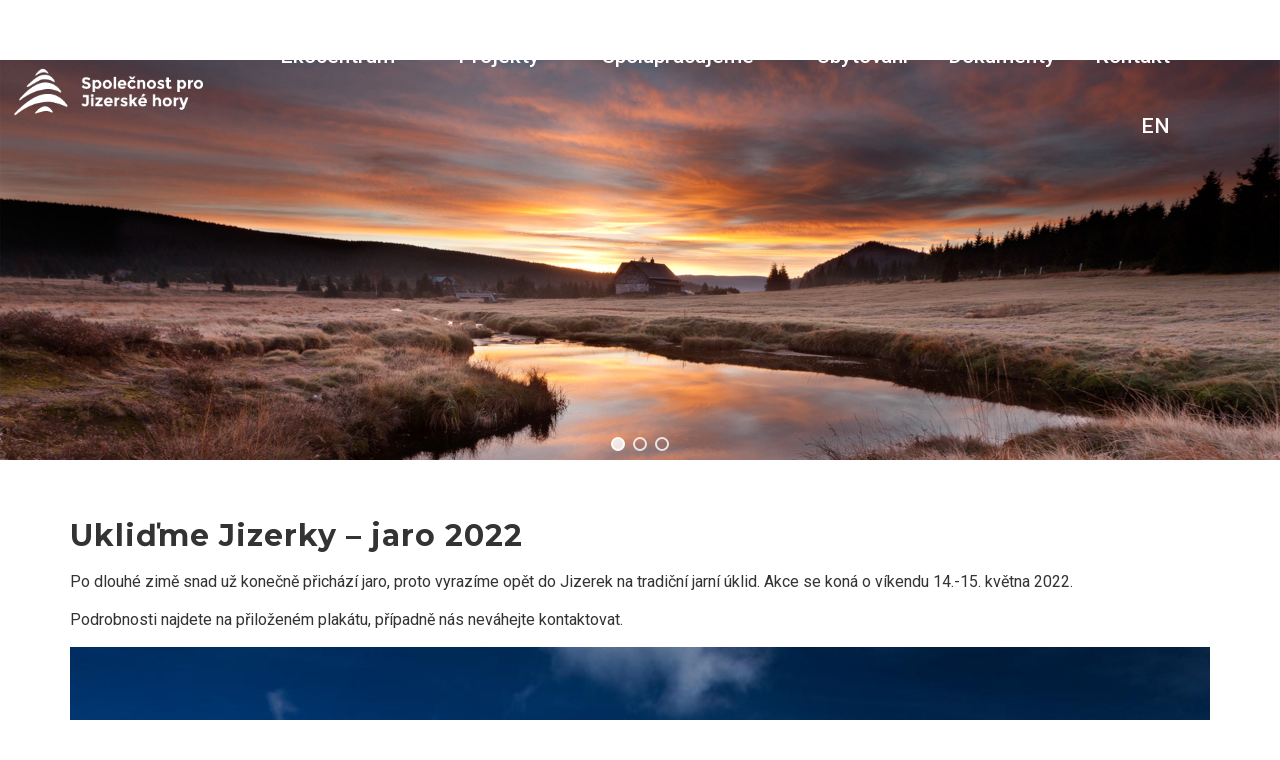

--- FILE ---
content_type: text/html; charset=UTF-8
request_url: https://projizerky.cz/uklidme-jizerky-jaro-2022/
body_size: 18356
content:
<!doctype html>
<html lang="cs">
<head>
	<meta charset="UTF-8">
	<meta name="viewport" content="width=device-width, initial-scale=1">
	<link rel="profile" href="https://gmpg.org/xfn/11">
	<title>Ukliďme Jizerky &#8211; jaro 2022 &#8211; Společnost pro Jizerské hory</title>
<meta name='robots' content='max-image-preview:large' />
<link rel="alternate" type="application/rss+xml" title="Společnost pro Jizerské hory &raquo; RSS zdroj" href="https://projizerky.cz/feed/" />
<link rel="alternate" type="application/rss+xml" title="Společnost pro Jizerské hory &raquo; RSS komentářů" href="https://projizerky.cz/comments/feed/" />
<script>
window._wpemojiSettings = {"baseUrl":"https:\/\/s.w.org\/images\/core\/emoji\/15.0.3\/72x72\/","ext":".png","svgUrl":"https:\/\/s.w.org\/images\/core\/emoji\/15.0.3\/svg\/","svgExt":".svg","source":{"concatemoji":"https:\/\/projizerky.cz\/wp-includes\/js\/wp-emoji-release.min.js?ver=6.6.4"}};
/*! This file is auto-generated */
!function(i,n){var o,s,e;function c(e){try{var t={supportTests:e,timestamp:(new Date).valueOf()};sessionStorage.setItem(o,JSON.stringify(t))}catch(e){}}function p(e,t,n){e.clearRect(0,0,e.canvas.width,e.canvas.height),e.fillText(t,0,0);var t=new Uint32Array(e.getImageData(0,0,e.canvas.width,e.canvas.height).data),r=(e.clearRect(0,0,e.canvas.width,e.canvas.height),e.fillText(n,0,0),new Uint32Array(e.getImageData(0,0,e.canvas.width,e.canvas.height).data));return t.every(function(e,t){return e===r[t]})}function u(e,t,n){switch(t){case"flag":return n(e,"\ud83c\udff3\ufe0f\u200d\u26a7\ufe0f","\ud83c\udff3\ufe0f\u200b\u26a7\ufe0f")?!1:!n(e,"\ud83c\uddfa\ud83c\uddf3","\ud83c\uddfa\u200b\ud83c\uddf3")&&!n(e,"\ud83c\udff4\udb40\udc67\udb40\udc62\udb40\udc65\udb40\udc6e\udb40\udc67\udb40\udc7f","\ud83c\udff4\u200b\udb40\udc67\u200b\udb40\udc62\u200b\udb40\udc65\u200b\udb40\udc6e\u200b\udb40\udc67\u200b\udb40\udc7f");case"emoji":return!n(e,"\ud83d\udc26\u200d\u2b1b","\ud83d\udc26\u200b\u2b1b")}return!1}function f(e,t,n){var r="undefined"!=typeof WorkerGlobalScope&&self instanceof WorkerGlobalScope?new OffscreenCanvas(300,150):i.createElement("canvas"),a=r.getContext("2d",{willReadFrequently:!0}),o=(a.textBaseline="top",a.font="600 32px Arial",{});return e.forEach(function(e){o[e]=t(a,e,n)}),o}function t(e){var t=i.createElement("script");t.src=e,t.defer=!0,i.head.appendChild(t)}"undefined"!=typeof Promise&&(o="wpEmojiSettingsSupports",s=["flag","emoji"],n.supports={everything:!0,everythingExceptFlag:!0},e=new Promise(function(e){i.addEventListener("DOMContentLoaded",e,{once:!0})}),new Promise(function(t){var n=function(){try{var e=JSON.parse(sessionStorage.getItem(o));if("object"==typeof e&&"number"==typeof e.timestamp&&(new Date).valueOf()<e.timestamp+604800&&"object"==typeof e.supportTests)return e.supportTests}catch(e){}return null}();if(!n){if("undefined"!=typeof Worker&&"undefined"!=typeof OffscreenCanvas&&"undefined"!=typeof URL&&URL.createObjectURL&&"undefined"!=typeof Blob)try{var e="postMessage("+f.toString()+"("+[JSON.stringify(s),u.toString(),p.toString()].join(",")+"));",r=new Blob([e],{type:"text/javascript"}),a=new Worker(URL.createObjectURL(r),{name:"wpTestEmojiSupports"});return void(a.onmessage=function(e){c(n=e.data),a.terminate(),t(n)})}catch(e){}c(n=f(s,u,p))}t(n)}).then(function(e){for(var t in e)n.supports[t]=e[t],n.supports.everything=n.supports.everything&&n.supports[t],"flag"!==t&&(n.supports.everythingExceptFlag=n.supports.everythingExceptFlag&&n.supports[t]);n.supports.everythingExceptFlag=n.supports.everythingExceptFlag&&!n.supports.flag,n.DOMReady=!1,n.readyCallback=function(){n.DOMReady=!0}}).then(function(){return e}).then(function(){var e;n.supports.everything||(n.readyCallback(),(e=n.source||{}).concatemoji?t(e.concatemoji):e.wpemoji&&e.twemoji&&(t(e.twemoji),t(e.wpemoji)))}))}((window,document),window._wpemojiSettings);
</script>
<link rel='stylesheet' id='twb-open-sans-css' href='https://fonts.googleapis.com/css?family=Open+Sans%3A300%2C400%2C500%2C600%2C700%2C800&#038;display=swap&#038;ver=6.6.4' media='all' />
<link rel='stylesheet' id='twbbwg-global-css' href='https://projizerky.cz/wp-content/plugins/photo-gallery/booster/assets/css/global.css?ver=1.0.0' media='all' />
<style id='wp-emoji-styles-inline-css'>

	img.wp-smiley, img.emoji {
		display: inline !important;
		border: none !important;
		box-shadow: none !important;
		height: 1em !important;
		width: 1em !important;
		margin: 0 0.07em !important;
		vertical-align: -0.1em !important;
		background: none !important;
		padding: 0 !important;
	}
</style>
<link rel='stylesheet' id='wp-block-library-css' href='https://projizerky.cz/wp-includes/css/dist/block-library/style.min.css?ver=6.6.4' media='all' />
<style id='global-styles-inline-css'>
:root{--wp--preset--aspect-ratio--square: 1;--wp--preset--aspect-ratio--4-3: 4/3;--wp--preset--aspect-ratio--3-4: 3/4;--wp--preset--aspect-ratio--3-2: 3/2;--wp--preset--aspect-ratio--2-3: 2/3;--wp--preset--aspect-ratio--16-9: 16/9;--wp--preset--aspect-ratio--9-16: 9/16;--wp--preset--color--black: #000000;--wp--preset--color--cyan-bluish-gray: #abb8c3;--wp--preset--color--white: #ffffff;--wp--preset--color--pale-pink: #f78da7;--wp--preset--color--vivid-red: #cf2e2e;--wp--preset--color--luminous-vivid-orange: #ff6900;--wp--preset--color--luminous-vivid-amber: #fcb900;--wp--preset--color--light-green-cyan: #7bdcb5;--wp--preset--color--vivid-green-cyan: #00d084;--wp--preset--color--pale-cyan-blue: #8ed1fc;--wp--preset--color--vivid-cyan-blue: #0693e3;--wp--preset--color--vivid-purple: #9b51e0;--wp--preset--gradient--vivid-cyan-blue-to-vivid-purple: linear-gradient(135deg,rgba(6,147,227,1) 0%,rgb(155,81,224) 100%);--wp--preset--gradient--light-green-cyan-to-vivid-green-cyan: linear-gradient(135deg,rgb(122,220,180) 0%,rgb(0,208,130) 100%);--wp--preset--gradient--luminous-vivid-amber-to-luminous-vivid-orange: linear-gradient(135deg,rgba(252,185,0,1) 0%,rgba(255,105,0,1) 100%);--wp--preset--gradient--luminous-vivid-orange-to-vivid-red: linear-gradient(135deg,rgba(255,105,0,1) 0%,rgb(207,46,46) 100%);--wp--preset--gradient--very-light-gray-to-cyan-bluish-gray: linear-gradient(135deg,rgb(238,238,238) 0%,rgb(169,184,195) 100%);--wp--preset--gradient--cool-to-warm-spectrum: linear-gradient(135deg,rgb(74,234,220) 0%,rgb(151,120,209) 20%,rgb(207,42,186) 40%,rgb(238,44,130) 60%,rgb(251,105,98) 80%,rgb(254,248,76) 100%);--wp--preset--gradient--blush-light-purple: linear-gradient(135deg,rgb(255,206,236) 0%,rgb(152,150,240) 100%);--wp--preset--gradient--blush-bordeaux: linear-gradient(135deg,rgb(254,205,165) 0%,rgb(254,45,45) 50%,rgb(107,0,62) 100%);--wp--preset--gradient--luminous-dusk: linear-gradient(135deg,rgb(255,203,112) 0%,rgb(199,81,192) 50%,rgb(65,88,208) 100%);--wp--preset--gradient--pale-ocean: linear-gradient(135deg,rgb(255,245,203) 0%,rgb(182,227,212) 50%,rgb(51,167,181) 100%);--wp--preset--gradient--electric-grass: linear-gradient(135deg,rgb(202,248,128) 0%,rgb(113,206,126) 100%);--wp--preset--gradient--midnight: linear-gradient(135deg,rgb(2,3,129) 0%,rgb(40,116,252) 100%);--wp--preset--font-size--small: 13px;--wp--preset--font-size--medium: 20px;--wp--preset--font-size--large: 36px;--wp--preset--font-size--x-large: 42px;--wp--preset--spacing--20: 0.44rem;--wp--preset--spacing--30: 0.67rem;--wp--preset--spacing--40: 1rem;--wp--preset--spacing--50: 1.5rem;--wp--preset--spacing--60: 2.25rem;--wp--preset--spacing--70: 3.38rem;--wp--preset--spacing--80: 5.06rem;--wp--preset--shadow--natural: 6px 6px 9px rgba(0, 0, 0, 0.2);--wp--preset--shadow--deep: 12px 12px 50px rgba(0, 0, 0, 0.4);--wp--preset--shadow--sharp: 6px 6px 0px rgba(0, 0, 0, 0.2);--wp--preset--shadow--outlined: 6px 6px 0px -3px rgba(255, 255, 255, 1), 6px 6px rgba(0, 0, 0, 1);--wp--preset--shadow--crisp: 6px 6px 0px rgba(0, 0, 0, 1);}:root { --wp--style--global--content-size: 800px;--wp--style--global--wide-size: 1200px; }:where(body) { margin: 0; }.wp-site-blocks > .alignleft { float: left; margin-right: 2em; }.wp-site-blocks > .alignright { float: right; margin-left: 2em; }.wp-site-blocks > .aligncenter { justify-content: center; margin-left: auto; margin-right: auto; }:where(.wp-site-blocks) > * { margin-block-start: 24px; margin-block-end: 0; }:where(.wp-site-blocks) > :first-child { margin-block-start: 0; }:where(.wp-site-blocks) > :last-child { margin-block-end: 0; }:root { --wp--style--block-gap: 24px; }:root :where(.is-layout-flow) > :first-child{margin-block-start: 0;}:root :where(.is-layout-flow) > :last-child{margin-block-end: 0;}:root :where(.is-layout-flow) > *{margin-block-start: 24px;margin-block-end: 0;}:root :where(.is-layout-constrained) > :first-child{margin-block-start: 0;}:root :where(.is-layout-constrained) > :last-child{margin-block-end: 0;}:root :where(.is-layout-constrained) > *{margin-block-start: 24px;margin-block-end: 0;}:root :where(.is-layout-flex){gap: 24px;}:root :where(.is-layout-grid){gap: 24px;}.is-layout-flow > .alignleft{float: left;margin-inline-start: 0;margin-inline-end: 2em;}.is-layout-flow > .alignright{float: right;margin-inline-start: 2em;margin-inline-end: 0;}.is-layout-flow > .aligncenter{margin-left: auto !important;margin-right: auto !important;}.is-layout-constrained > .alignleft{float: left;margin-inline-start: 0;margin-inline-end: 2em;}.is-layout-constrained > .alignright{float: right;margin-inline-start: 2em;margin-inline-end: 0;}.is-layout-constrained > .aligncenter{margin-left: auto !important;margin-right: auto !important;}.is-layout-constrained > :where(:not(.alignleft):not(.alignright):not(.alignfull)){max-width: var(--wp--style--global--content-size);margin-left: auto !important;margin-right: auto !important;}.is-layout-constrained > .alignwide{max-width: var(--wp--style--global--wide-size);}body .is-layout-flex{display: flex;}.is-layout-flex{flex-wrap: wrap;align-items: center;}.is-layout-flex > :is(*, div){margin: 0;}body .is-layout-grid{display: grid;}.is-layout-grid > :is(*, div){margin: 0;}body{padding-top: 0px;padding-right: 0px;padding-bottom: 0px;padding-left: 0px;}a:where(:not(.wp-element-button)){text-decoration: underline;}:root :where(.wp-element-button, .wp-block-button__link){background-color: #32373c;border-width: 0;color: #fff;font-family: inherit;font-size: inherit;line-height: inherit;padding: calc(0.667em + 2px) calc(1.333em + 2px);text-decoration: none;}.has-black-color{color: var(--wp--preset--color--black) !important;}.has-cyan-bluish-gray-color{color: var(--wp--preset--color--cyan-bluish-gray) !important;}.has-white-color{color: var(--wp--preset--color--white) !important;}.has-pale-pink-color{color: var(--wp--preset--color--pale-pink) !important;}.has-vivid-red-color{color: var(--wp--preset--color--vivid-red) !important;}.has-luminous-vivid-orange-color{color: var(--wp--preset--color--luminous-vivid-orange) !important;}.has-luminous-vivid-amber-color{color: var(--wp--preset--color--luminous-vivid-amber) !important;}.has-light-green-cyan-color{color: var(--wp--preset--color--light-green-cyan) !important;}.has-vivid-green-cyan-color{color: var(--wp--preset--color--vivid-green-cyan) !important;}.has-pale-cyan-blue-color{color: var(--wp--preset--color--pale-cyan-blue) !important;}.has-vivid-cyan-blue-color{color: var(--wp--preset--color--vivid-cyan-blue) !important;}.has-vivid-purple-color{color: var(--wp--preset--color--vivid-purple) !important;}.has-black-background-color{background-color: var(--wp--preset--color--black) !important;}.has-cyan-bluish-gray-background-color{background-color: var(--wp--preset--color--cyan-bluish-gray) !important;}.has-white-background-color{background-color: var(--wp--preset--color--white) !important;}.has-pale-pink-background-color{background-color: var(--wp--preset--color--pale-pink) !important;}.has-vivid-red-background-color{background-color: var(--wp--preset--color--vivid-red) !important;}.has-luminous-vivid-orange-background-color{background-color: var(--wp--preset--color--luminous-vivid-orange) !important;}.has-luminous-vivid-amber-background-color{background-color: var(--wp--preset--color--luminous-vivid-amber) !important;}.has-light-green-cyan-background-color{background-color: var(--wp--preset--color--light-green-cyan) !important;}.has-vivid-green-cyan-background-color{background-color: var(--wp--preset--color--vivid-green-cyan) !important;}.has-pale-cyan-blue-background-color{background-color: var(--wp--preset--color--pale-cyan-blue) !important;}.has-vivid-cyan-blue-background-color{background-color: var(--wp--preset--color--vivid-cyan-blue) !important;}.has-vivid-purple-background-color{background-color: var(--wp--preset--color--vivid-purple) !important;}.has-black-border-color{border-color: var(--wp--preset--color--black) !important;}.has-cyan-bluish-gray-border-color{border-color: var(--wp--preset--color--cyan-bluish-gray) !important;}.has-white-border-color{border-color: var(--wp--preset--color--white) !important;}.has-pale-pink-border-color{border-color: var(--wp--preset--color--pale-pink) !important;}.has-vivid-red-border-color{border-color: var(--wp--preset--color--vivid-red) !important;}.has-luminous-vivid-orange-border-color{border-color: var(--wp--preset--color--luminous-vivid-orange) !important;}.has-luminous-vivid-amber-border-color{border-color: var(--wp--preset--color--luminous-vivid-amber) !important;}.has-light-green-cyan-border-color{border-color: var(--wp--preset--color--light-green-cyan) !important;}.has-vivid-green-cyan-border-color{border-color: var(--wp--preset--color--vivid-green-cyan) !important;}.has-pale-cyan-blue-border-color{border-color: var(--wp--preset--color--pale-cyan-blue) !important;}.has-vivid-cyan-blue-border-color{border-color: var(--wp--preset--color--vivid-cyan-blue) !important;}.has-vivid-purple-border-color{border-color: var(--wp--preset--color--vivid-purple) !important;}.has-vivid-cyan-blue-to-vivid-purple-gradient-background{background: var(--wp--preset--gradient--vivid-cyan-blue-to-vivid-purple) !important;}.has-light-green-cyan-to-vivid-green-cyan-gradient-background{background: var(--wp--preset--gradient--light-green-cyan-to-vivid-green-cyan) !important;}.has-luminous-vivid-amber-to-luminous-vivid-orange-gradient-background{background: var(--wp--preset--gradient--luminous-vivid-amber-to-luminous-vivid-orange) !important;}.has-luminous-vivid-orange-to-vivid-red-gradient-background{background: var(--wp--preset--gradient--luminous-vivid-orange-to-vivid-red) !important;}.has-very-light-gray-to-cyan-bluish-gray-gradient-background{background: var(--wp--preset--gradient--very-light-gray-to-cyan-bluish-gray) !important;}.has-cool-to-warm-spectrum-gradient-background{background: var(--wp--preset--gradient--cool-to-warm-spectrum) !important;}.has-blush-light-purple-gradient-background{background: var(--wp--preset--gradient--blush-light-purple) !important;}.has-blush-bordeaux-gradient-background{background: var(--wp--preset--gradient--blush-bordeaux) !important;}.has-luminous-dusk-gradient-background{background: var(--wp--preset--gradient--luminous-dusk) !important;}.has-pale-ocean-gradient-background{background: var(--wp--preset--gradient--pale-ocean) !important;}.has-electric-grass-gradient-background{background: var(--wp--preset--gradient--electric-grass) !important;}.has-midnight-gradient-background{background: var(--wp--preset--gradient--midnight) !important;}.has-small-font-size{font-size: var(--wp--preset--font-size--small) !important;}.has-medium-font-size{font-size: var(--wp--preset--font-size--medium) !important;}.has-large-font-size{font-size: var(--wp--preset--font-size--large) !important;}.has-x-large-font-size{font-size: var(--wp--preset--font-size--x-large) !important;}
:root :where(.wp-block-pullquote){font-size: 1.5em;line-height: 1.6;}
</style>
<link rel='stylesheet' id='menu-image-css' href='https://projizerky.cz/wp-content/plugins/menu-image/includes/css/menu-image.css?ver=3.11' media='all' />
<link rel='stylesheet' id='dashicons-css' href='https://projizerky.cz/wp-includes/css/dashicons.min.css?ver=6.6.4' media='all' />
<link rel='stylesheet' id='bwg_fonts-css' href='https://projizerky.cz/wp-content/plugins/photo-gallery/css/bwg-fonts/fonts.css?ver=0.0.1' media='all' />
<link rel='stylesheet' id='sumoselect-css' href='https://projizerky.cz/wp-content/plugins/photo-gallery/css/sumoselect.min.css?ver=3.4.6' media='all' />
<link rel='stylesheet' id='mCustomScrollbar-css' href='https://projizerky.cz/wp-content/plugins/photo-gallery/css/jquery.mCustomScrollbar.min.css?ver=3.1.5' media='all' />
<link rel='stylesheet' id='bwg_googlefonts-css' href='https://fonts.googleapis.com/css?family=Ubuntu&#038;subset=greek,latin,greek-ext,vietnamese,cyrillic-ext,latin-ext,cyrillic' media='all' />
<link rel='stylesheet' id='bwg_frontend-css' href='https://projizerky.cz/wp-content/plugins/photo-gallery/css/styles.min.css?ver=1.8.28' media='all' />
<link rel='stylesheet' id='hello-elementor-css' href='https://projizerky.cz/wp-content/themes/hello-elementor/assets/css/reset.css?ver=3.4.5' media='all' />
<link rel='stylesheet' id='hello-elementor-theme-style-css' href='https://projizerky.cz/wp-content/themes/hello-elementor/assets/css/theme.css?ver=3.4.5' media='all' />
<link rel='stylesheet' id='hello-elementor-header-footer-css' href='https://projizerky.cz/wp-content/themes/hello-elementor/assets/css/header-footer.css?ver=3.4.5' media='all' />
<link rel='stylesheet' id='elementor-frontend-css' href='https://projizerky.cz/wp-content/plugins/elementor/assets/css/frontend.min.css?ver=3.24.0' media='all' />
<link rel='stylesheet' id='elementor-post-2523-css' href='https://projizerky.cz/wp-content/uploads/elementor/css/post-2523.css?ver=1727589839' media='all' />
<link rel='stylesheet' id='widget-image-css' href='https://projizerky.cz/wp-content/plugins/elementor/assets/css/widget-image.min.css?ver=3.24.0' media='all' />
<link rel='stylesheet' id='widget-nav-menu-css' href='https://projizerky.cz/wp-content/plugins/elementor-pro/assets/css/widget-nav-menu.min.css?ver=3.24.0' media='all' />
<link rel='stylesheet' id='widget-theme-elements-css' href='https://projizerky.cz/wp-content/plugins/elementor-pro/assets/css/widget-theme-elements.min.css?ver=3.24.0' media='all' />
<link rel='stylesheet' id='elementor-icons-shared-0-css' href='https://projizerky.cz/wp-content/plugins/elementor/assets/lib/font-awesome/css/fontawesome.min.css?ver=5.15.3' media='all' />
<link rel='stylesheet' id='elementor-icons-fa-solid-css' href='https://projizerky.cz/wp-content/plugins/elementor/assets/lib/font-awesome/css/solid.min.css?ver=5.15.3' media='all' />
<link rel='stylesheet' id='widget-heading-css' href='https://projizerky.cz/wp-content/plugins/elementor/assets/css/widget-heading.min.css?ver=3.24.0' media='all' />
<link rel='stylesheet' id='widget-text-editor-css' href='https://projizerky.cz/wp-content/plugins/elementor/assets/css/widget-text-editor.min.css?ver=3.24.0' media='all' />
<link rel='stylesheet' id='widget-social-icons-css' href='https://projizerky.cz/wp-content/plugins/elementor/assets/css/widget-social-icons.min.css?ver=3.24.0' media='all' />
<link rel='stylesheet' id='e-apple-webkit-css' href='https://projizerky.cz/wp-content/plugins/elementor/assets/css/conditionals/apple-webkit.min.css?ver=3.24.0' media='all' />
<link rel='stylesheet' id='elementor-icons-css' href='https://projizerky.cz/wp-content/plugins/elementor/assets/lib/eicons/css/elementor-icons.min.css?ver=5.31.0' media='all' />
<link rel='stylesheet' id='swiper-css' href='https://projizerky.cz/wp-content/plugins/elementor/assets/lib/swiper/v8/css/swiper.min.css?ver=8.4.5' media='all' />
<link rel='stylesheet' id='e-swiper-css' href='https://projizerky.cz/wp-content/plugins/elementor/assets/css/conditionals/e-swiper.min.css?ver=3.24.0' media='all' />
<link rel='stylesheet' id='elementor-pro-css' href='https://projizerky.cz/wp-content/plugins/elementor-pro/assets/css/frontend.min.css?ver=3.24.0' media='all' />
<link rel='stylesheet' id='elementor-global-css' href='https://projizerky.cz/wp-content/uploads/elementor/css/global.css?ver=1727589840' media='all' />
<link rel='stylesheet' id='elementor-post-2682-css' href='https://projizerky.cz/wp-content/uploads/elementor/css/post-2682.css?ver=1727589840' media='all' />
<link rel='stylesheet' id='elementor-post-2639-css' href='https://projizerky.cz/wp-content/uploads/elementor/css/post-2639.css?ver=1727589840' media='all' />
<link rel='stylesheet' id='hello-elementor-child-style-css' href='https://projizerky.cz/wp-content/themes/hello-theme-child/style.css?ver=1.0.0' media='all' />
<link rel='stylesheet' id='google-fonts-1-css' href='https://fonts.googleapis.com/css?family=Roboto%3A100%2C100italic%2C200%2C200italic%2C300%2C300italic%2C400%2C400italic%2C500%2C500italic%2C600%2C600italic%2C700%2C700italic%2C800%2C800italic%2C900%2C900italic%7CRoboto+Slab%3A100%2C100italic%2C200%2C200italic%2C300%2C300italic%2C400%2C400italic%2C500%2C500italic%2C600%2C600italic%2C700%2C700italic%2C800%2C800italic%2C900%2C900italic%7CMontserrat%3A100%2C100italic%2C200%2C200italic%2C300%2C300italic%2C400%2C400italic%2C500%2C500italic%2C600%2C600italic%2C700%2C700italic%2C800%2C800italic%2C900%2C900italic&#038;display=swap&#038;subset=latin-ext&#038;ver=6.6.4' media='all' />
<link rel='stylesheet' id='elementor-icons-fa-brands-css' href='https://projizerky.cz/wp-content/plugins/elementor/assets/lib/font-awesome/css/brands.min.css?ver=5.15.3' media='all' />
<link rel="preconnect" href="https://fonts.gstatic.com/" crossorigin><link rel="stylesheet" type="text/css" href="https://projizerky.cz/wp-content/plugins/nextend-smart-slider3-pro/Public/SmartSlider3/Application/Frontend/Assets/dist/smartslider.min.css?ver=76b60e7d" media="all">
<style data-related="n2-ss-1">div#n2-ss-1 .n2-ss-slider-1{display:grid;position:relative;}div#n2-ss-1 .n2-ss-slider-2{display:grid;position:relative;overflow:hidden;padding:0px 0px 0px 0px;border:0px solid RGBA(62,62,62,1);border-radius:0px;background-clip:padding-box;background-repeat:repeat;background-position:50% 50%;background-size:cover;background-attachment:scroll;z-index:1;}div#n2-ss-1:not(.n2-ss-loaded) .n2-ss-slider-2{background-image:none !important;}div#n2-ss-1 .n2-ss-slider-3{display:grid;grid-template-areas:'cover';position:relative;overflow:hidden;z-index:10;}div#n2-ss-1 .n2-ss-slider-3 > *{grid-area:cover;}div#n2-ss-1 .n2-ss-slide-backgrounds,div#n2-ss-1 .n2-ss-slider-3 > .n2-ss-divider{position:relative;}div#n2-ss-1 .n2-ss-slide-backgrounds{z-index:10;}div#n2-ss-1 .n2-ss-slide-backgrounds > *{overflow:hidden;}div#n2-ss-1 .n2-ss-slide-background{transform:translateX(-100000px);}div#n2-ss-1 .n2-ss-slider-4{place-self:center;position:relative;width:100%;height:100%;z-index:20;display:grid;grid-template-areas:'slide';}div#n2-ss-1 .n2-ss-slider-4 > *{grid-area:slide;}div#n2-ss-1.n2-ss-full-page--constrain-ratio .n2-ss-slider-4{height:auto;}div#n2-ss-1 .n2-ss-slide{display:grid;place-items:center;grid-auto-columns:100%;position:relative;z-index:20;-webkit-backface-visibility:hidden;transform:translateX(-100000px);}div#n2-ss-1 .n2-ss-slide{perspective:1000px;}div#n2-ss-1 .n2-ss-slide-active{z-index:21;}.n2-ss-background-animation{position:absolute;top:0;left:0;width:100%;height:100%;z-index:3;}div#n2-ss-1 .n2-ss-control-bullet{visibility:hidden;text-align:center;justify-content:center;z-index:14;}div#n2-ss-1 .n2-ss-control-bullet--calculate-size{left:0 !important;}div#n2-ss-1 .n2-ss-control-bullet-horizontal.n2-ss-control-bullet-fullsize{width:100%;}div#n2-ss-1 .n2-ss-control-bullet-vertical.n2-ss-control-bullet-fullsize{height:100%;flex-flow:column;}div#n2-ss-1 .nextend-bullet-bar{display:inline-flex;vertical-align:top;visibility:visible;align-items:center;flex-wrap:wrap;}div#n2-ss-1 .n2-bar-justify-content-left{justify-content:flex-start;}div#n2-ss-1 .n2-bar-justify-content-center{justify-content:center;}div#n2-ss-1 .n2-bar-justify-content-right{justify-content:flex-end;}div#n2-ss-1 .n2-ss-control-bullet-vertical > .nextend-bullet-bar{flex-flow:column;}div#n2-ss-1 .n2-ss-control-bullet-fullsize > .nextend-bullet-bar{display:flex;}div#n2-ss-1 .n2-ss-control-bullet-horizontal.n2-ss-control-bullet-fullsize > .nextend-bullet-bar{flex:1 1 auto;}div#n2-ss-1 .n2-ss-control-bullet-vertical.n2-ss-control-bullet-fullsize > .nextend-bullet-bar{height:100%;}div#n2-ss-1 .nextend-bullet-bar .n2-bullet{cursor:pointer;transition:background-color 0.4s;}div#n2-ss-1 .nextend-bullet-bar .n2-bullet.n2-active{cursor:default;}div#n2-ss-1 div.n2-ss-bullet-thumbnail-container{position:absolute;z-index:10000000;}div#n2-ss-1 .n2-ss-bullet-thumbnail-container .n2-ss-bullet-thumbnail{background-size:cover;background-repeat:no-repeat;background-position:center;}div#n2-ss-1 .n-uc-LnImbm1HgUAv-inner{border-width:0px 0px 0px 0px ;border-style:solid;border-color:RGBA(255,255,255,1);}div#n2-ss-1 .n-uc-LnImbm1HgUAv-inner:HOVER{border-width:0px 0px 0px 0px ;border-style:solid;border-color:RGBA(255,255,255,1);}div#n2-ss-1 .n-uc-V03ZQJKtNSDr-inner{border-width:0px 0px 0px 0px ;border-style:solid;border-color:RGBA(255,255,255,1);}div#n2-ss-1 .n-uc-V03ZQJKtNSDr-inner:HOVER{border-width:0px 0px 0px 0px ;border-style:solid;border-color:RGBA(255,255,255,1);}div#n2-ss-1 .n-uc-xtTzPy2uK6Vt-inner{border-width:0px 0px 0px 0px ;border-style:solid;border-color:RGBA(255,255,255,1);}div#n2-ss-1 .n-uc-xtTzPy2uK6Vt-inner:HOVER{border-width:0px 0px 0px 0px ;border-style:solid;border-color:RGBA(255,255,255,1);}div#n2-ss-1 .n2-style-37b83350d88fb82e7ea26e8ad7887167-dot{background: RGBA(0,0,0,0);opacity:1;padding:5px 5px 5px 5px ;box-shadow: none;border: 2px solid RGBA(255,255,255,0.8);border-radius:50px;margin:4px;}div#n2-ss-1 .n2-style-37b83350d88fb82e7ea26e8ad7887167-dot.n2-active, div#n2-ss-1 .n2-style-37b83350d88fb82e7ea26e8ad7887167-dot:HOVER, div#n2-ss-1 .n2-style-37b83350d88fb82e7ea26e8ad7887167-dot:FOCUS{background: RGBA(255,255,255,0.8);border: 2px solid RGBA(255,255,255,0.8);}div#n2-ss-1 .n2-ss-slide-limiter{max-width:1200px;}div#n2-ss-1 .n-uc-mF6YIF0kld2I{padding:0px 0px 0px 0px}div#n2-ss-1 .n-uc-IbNOabpfT5aE-inner{padding:0px 0px 0px 0px;text-align:center;--ssselfalign:center;;justify-content:center}div#n2-ss-1 .n-uc-IbNOabpfT5aE{max-width: 1920px;align-self:center;}div#n2-ss-1 .n-uc-dtwtw9DVCwgQ-inner{padding:10px 0px 10px 0px}div#n2-ss-1 .n-uc-dtwtw9DVCwgQ-inner > .n2-ss-layer-row-inner{width:calc(100% + 1px);margin:-0px;flex-wrap:nowrap;}div#n2-ss-1 .n-uc-dtwtw9DVCwgQ-inner > .n2-ss-layer-row-inner > .n2-ss-layer[data-sstype="col"]{margin:0px}div#n2-ss-1 .n-uc-LnImbm1HgUAv-inner{padding:0px 0px 0px 0px;text-align:left;--ssselfalign:var(--ss-fs);;justify-content:center}div#n2-ss-1 .n-uc-LnImbm1HgUAv{width:100%}div#n2-ss-1 .n-uc-buSFfWndUbHs{max-width:260px;align-self:center;}div#n2-ss-1 .n-uc-OonEek32fKJB{padding:0px 0px 0px 0px}div#n2-ss-1 .n-uc-QeRXFq7QBSl6-inner{padding:0px 0px 0px 0px;text-align:center;--ssselfalign:center;;justify-content:center}div#n2-ss-1 .n-uc-QeRXFq7QBSl6{max-width: 1920px;align-self:center;}div#n2-ss-1 .n-uc-KodlnPaLNf36-inner{padding:10px 0px 10px 0px}div#n2-ss-1 .n-uc-KodlnPaLNf36-inner > .n2-ss-layer-row-inner{width:calc(100% + 1px);margin:-0px;flex-wrap:nowrap;}div#n2-ss-1 .n-uc-KodlnPaLNf36-inner > .n2-ss-layer-row-inner > .n2-ss-layer[data-sstype="col"]{margin:0px}div#n2-ss-1 .n-uc-V03ZQJKtNSDr-inner{padding:0px 0px 0px 0px;text-align:left;--ssselfalign:var(--ss-fs);;justify-content:center}div#n2-ss-1 .n-uc-V03ZQJKtNSDr{width:100%}div#n2-ss-1 .n-uc-gZQWleLresoy{max-width:380px;align-self:center;}div#n2-ss-1 .n-uc-pU6EvGs65EG4{padding:0px 0px 0px 0px}div#n2-ss-1 .n-uc-TUHoeWO1Y2W1-inner{padding:0px 0px 0px 0px;text-align:center;--ssselfalign:center;;justify-content:center}div#n2-ss-1 .n-uc-TUHoeWO1Y2W1{max-width: 1920px;align-self:center;}div#n2-ss-1 .n-uc-GAk2jMZT4fgu-inner{padding:10px 0px 10px 0px}div#n2-ss-1 .n-uc-GAk2jMZT4fgu-inner > .n2-ss-layer-row-inner{width:calc(100% + 1px);margin:-0px;flex-wrap:nowrap;}div#n2-ss-1 .n-uc-GAk2jMZT4fgu-inner > .n2-ss-layer-row-inner > .n2-ss-layer[data-sstype="col"]{margin:0px}div#n2-ss-1 .n-uc-xtTzPy2uK6Vt-inner{padding:0px 0px 0px 0px;text-align:left;--ssselfalign:var(--ss-fs);;justify-content:center}div#n2-ss-1 .n-uc-xtTzPy2uK6Vt{width:100%}div#n2-ss-1 .n-uc-PZJKfSDslXWk{max-width:260px;align-self:center;}@media (min-width: 1200px){div#n2-ss-1 [data-hide-desktopportrait="1"]{display: none !important;}}@media (orientation: landscape) and (max-width: 1199px) and (min-width: 901px),(orientation: portrait) and (max-width: 1199px) and (min-width: 701px){div#n2-ss-1 .n-uc-mF6YIF0kld2I{padding:10px 50px 10px 50px}div#n2-ss-1 .n-uc-dtwtw9DVCwgQ-inner{padding:10px 0px 10px 0px}div#n2-ss-1 .n-uc-dtwtw9DVCwgQ-inner > .n2-ss-layer-row-inner{width:calc(100% + 21px);margin:-10px;flex-wrap:nowrap;}div#n2-ss-1 .n-uc-dtwtw9DVCwgQ-inner > .n2-ss-layer-row-inner > .n2-ss-layer[data-sstype="col"]{margin:10px}div#n2-ss-1 .n-uc-LnImbm1HgUAv{width:100%}div#n2-ss-1 .n-uc-OonEek32fKJB{padding:10px 50px 10px 50px}div#n2-ss-1 .n-uc-KodlnPaLNf36-inner{padding:10px 0px 10px 0px}div#n2-ss-1 .n-uc-KodlnPaLNf36-inner > .n2-ss-layer-row-inner{width:calc(100% + 21px);margin:-10px;flex-wrap:nowrap;}div#n2-ss-1 .n-uc-KodlnPaLNf36-inner > .n2-ss-layer-row-inner > .n2-ss-layer[data-sstype="col"]{margin:10px}div#n2-ss-1 .n-uc-V03ZQJKtNSDr{width:100%}div#n2-ss-1 .n-uc-pU6EvGs65EG4{padding:10px 50px 10px 50px}div#n2-ss-1 .n-uc-GAk2jMZT4fgu-inner{padding:10px 0px 10px 0px}div#n2-ss-1 .n-uc-GAk2jMZT4fgu-inner > .n2-ss-layer-row-inner{width:calc(100% + 21px);margin:-10px;flex-wrap:nowrap;}div#n2-ss-1 .n-uc-GAk2jMZT4fgu-inner > .n2-ss-layer-row-inner > .n2-ss-layer[data-sstype="col"]{margin:10px}div#n2-ss-1 .n-uc-xtTzPy2uK6Vt{width:100%}div#n2-ss-1 [data-hide-tabletportrait="1"]{display: none !important;}}@media (orientation: landscape) and (max-width: 900px),(orientation: portrait) and (max-width: 700px){div#n2-ss-1 .n-uc-mF6YIF0kld2I{padding:185px 50px 160px 55px}div#n2-ss-1 .n-uc-dtwtw9DVCwgQ-inner{padding:0px 0px 0px 0px}div#n2-ss-1 .n-uc-dtwtw9DVCwgQ-inner > .n2-ss-layer-row-inner{width:calc(100% + 21px);margin:-10px;flex-wrap:wrap;}div#n2-ss-1 .n-uc-dtwtw9DVCwgQ-inner > .n2-ss-layer-row-inner > .n2-ss-layer[data-sstype="col"]{margin:10px}div#n2-ss-1 .n-uc-dtwtw9DVCwgQ{max-width:400px}div#n2-ss-1 .n-uc-LnImbm1HgUAv-inner{text-align:center;--ssselfalign:center;}div#n2-ss-1 .n-uc-LnImbm1HgUAv{order: 1;width:calc(100% - 20px)}div#n2-ss-1 .n-uc-buSFfWndUbHs{max-width:300px}div#n2-ss-1 .n-uc-OonEek32fKJB{padding:10px 20px 35px 20px}div#n2-ss-1 .n-uc-KodlnPaLNf36-inner{padding:0px 0px 0px 0px}div#n2-ss-1 .n-uc-KodlnPaLNf36-inner > .n2-ss-layer-row-inner{width:calc(100% + 21px);margin:-10px;flex-wrap:wrap;}div#n2-ss-1 .n-uc-KodlnPaLNf36-inner > .n2-ss-layer-row-inner > .n2-ss-layer[data-sstype="col"]{margin:10px}div#n2-ss-1 .n-uc-KodlnPaLNf36{max-width:400px}div#n2-ss-1 .n-uc-V03ZQJKtNSDr-inner{text-align:center;--ssselfalign:center;}div#n2-ss-1 .n-uc-V03ZQJKtNSDr{order: 1;width:calc(100% - 20px)}div#n2-ss-1 .n-uc-gZQWleLresoy{max-width:300px}div#n2-ss-1 .n-uc-pU6EvGs65EG4{padding:185px 50px 160px 55px}div#n2-ss-1 .n-uc-GAk2jMZT4fgu-inner{padding:0px 0px 0px 0px}div#n2-ss-1 .n-uc-GAk2jMZT4fgu-inner > .n2-ss-layer-row-inner{width:calc(100% + 21px);margin:-10px;flex-wrap:wrap;}div#n2-ss-1 .n-uc-GAk2jMZT4fgu-inner > .n2-ss-layer-row-inner > .n2-ss-layer[data-sstype="col"]{margin:10px}div#n2-ss-1 .n-uc-GAk2jMZT4fgu{max-width:400px}div#n2-ss-1 .n-uc-xtTzPy2uK6Vt-inner{text-align:center;--ssselfalign:center;}div#n2-ss-1 .n-uc-xtTzPy2uK6Vt{order: 1;width:calc(100% - 20px)}div#n2-ss-1 .n-uc-PZJKfSDslXWk{max-width:300px}div#n2-ss-1 [data-hide-mobileportrait="1"]{display: none !important;}}</style>
<style data-related="n2-ss-5">div#n2-ss-5 .n2-ss-slider-1{display:grid;position:relative;}div#n2-ss-5 .n2-ss-slider-2{display:grid;position:relative;overflow:hidden;padding:0px 0px 0px 0px;border:0px solid RGBA(62,62,62,1);border-radius:0px;background-clip:padding-box;background-repeat:repeat;background-position:50% 50%;background-size:cover;background-attachment:scroll;z-index:1;}div#n2-ss-5:not(.n2-ss-loaded) .n2-ss-slider-2{background-image:none !important;}div#n2-ss-5 .n2-ss-slider-3{display:grid;grid-template-areas:'cover';position:relative;overflow:hidden;z-index:10;}div#n2-ss-5 .n2-ss-slider-3 > *{grid-area:cover;}div#n2-ss-5 .n2-ss-slide-backgrounds,div#n2-ss-5 .n2-ss-slider-3 > .n2-ss-divider{position:relative;}div#n2-ss-5 .n2-ss-slide-backgrounds{z-index:10;}div#n2-ss-5 .n2-ss-slide-backgrounds > *{overflow:hidden;}div#n2-ss-5 .n2-ss-slide-background{transform:translateX(-100000px);}div#n2-ss-5 .n2-ss-slider-4{place-self:center;position:relative;width:100%;height:100%;z-index:20;display:grid;grid-template-areas:'slide';}div#n2-ss-5 .n2-ss-slider-4 > *{grid-area:slide;}div#n2-ss-5.n2-ss-full-page--constrain-ratio .n2-ss-slider-4{height:auto;}div#n2-ss-5 .n2-ss-slide{display:grid;place-items:center;grid-auto-columns:100%;position:relative;z-index:20;-webkit-backface-visibility:hidden;transform:translateX(-100000px);}div#n2-ss-5 .n2-ss-slide{perspective:1000px;}div#n2-ss-5 .n2-ss-slide-active{z-index:21;}.n2-ss-background-animation{position:absolute;top:0;left:0;width:100%;height:100%;z-index:3;}div#n2-ss-5 .n2-ss-control-bullet{visibility:hidden;text-align:center;justify-content:center;z-index:14;}div#n2-ss-5 .n2-ss-control-bullet--calculate-size{left:0 !important;}div#n2-ss-5 .n2-ss-control-bullet-horizontal.n2-ss-control-bullet-fullsize{width:100%;}div#n2-ss-5 .n2-ss-control-bullet-vertical.n2-ss-control-bullet-fullsize{height:100%;flex-flow:column;}div#n2-ss-5 .nextend-bullet-bar{display:inline-flex;vertical-align:top;visibility:visible;align-items:center;flex-wrap:wrap;}div#n2-ss-5 .n2-bar-justify-content-left{justify-content:flex-start;}div#n2-ss-5 .n2-bar-justify-content-center{justify-content:center;}div#n2-ss-5 .n2-bar-justify-content-right{justify-content:flex-end;}div#n2-ss-5 .n2-ss-control-bullet-vertical > .nextend-bullet-bar{flex-flow:column;}div#n2-ss-5 .n2-ss-control-bullet-fullsize > .nextend-bullet-bar{display:flex;}div#n2-ss-5 .n2-ss-control-bullet-horizontal.n2-ss-control-bullet-fullsize > .nextend-bullet-bar{flex:1 1 auto;}div#n2-ss-5 .n2-ss-control-bullet-vertical.n2-ss-control-bullet-fullsize > .nextend-bullet-bar{height:100%;}div#n2-ss-5 .nextend-bullet-bar .n2-bullet{cursor:pointer;transition:background-color 0.4s;}div#n2-ss-5 .nextend-bullet-bar .n2-bullet.n2-active{cursor:default;}div#n2-ss-5 div.n2-ss-bullet-thumbnail-container{position:absolute;z-index:10000000;}div#n2-ss-5 .n2-ss-bullet-thumbnail-container .n2-ss-bullet-thumbnail{background-size:cover;background-repeat:no-repeat;background-position:center;}div#n2-ss-5 .n-uc-rR3SBe2WZClT-inner{border-width:0px 0px 0px 0px ;border-style:solid;border-color:RGBA(255,255,255,1);}div#n2-ss-5 .n-uc-rR3SBe2WZClT-inner:HOVER{border-width:0px 0px 0px 0px ;border-style:solid;border-color:RGBA(255,255,255,1);}div#n2-ss-5 .n-uc-0ZWuIKBgHmmf-inner{border-width:0px 0px 0px 0px ;border-style:solid;border-color:RGBA(255,255,255,1);}div#n2-ss-5 .n-uc-0ZWuIKBgHmmf-inner:HOVER{border-width:0px 0px 0px 0px ;border-style:solid;border-color:RGBA(255,255,255,1);}div#n2-ss-5 .n-uc-qlniquSRgJfg-inner{border-width:0px 0px 0px 0px ;border-style:solid;border-color:RGBA(255,255,255,1);}div#n2-ss-5 .n-uc-qlniquSRgJfg-inner:HOVER{border-width:0px 0px 0px 0px ;border-style:solid;border-color:RGBA(255,255,255,1);}div#n2-ss-5 .n2-style-37b83350d88fb82e7ea26e8ad7887167-dot{background: RGBA(0,0,0,0);opacity:1;padding:5px 5px 5px 5px ;box-shadow: none;border: 2px solid RGBA(255,255,255,0.8);border-radius:50px;margin:4px;}div#n2-ss-5 .n2-style-37b83350d88fb82e7ea26e8ad7887167-dot.n2-active, div#n2-ss-5 .n2-style-37b83350d88fb82e7ea26e8ad7887167-dot:HOVER, div#n2-ss-5 .n2-style-37b83350d88fb82e7ea26e8ad7887167-dot:FOCUS{background: RGBA(255,255,255,0.8);border: 2px solid RGBA(255,255,255,0.8);}div#n2-ss-5 .n2-ss-slide-limiter{max-width:1200px;}div#n2-ss-5 .n-uc-Qum3n2rk6v4B{padding:0px 0px 0px 0px}div#n2-ss-5 .n-uc-lSulf9IndPNc-inner{padding:0px 0px 0px 0px;text-align:center;--ssselfalign:center;;justify-content:center}div#n2-ss-5 .n-uc-lSulf9IndPNc{max-width: 1920px;align-self:center;}div#n2-ss-5 .n-uc-jvgoBbQHp71m-inner{padding:10px 0px 10px 0px}div#n2-ss-5 .n-uc-jvgoBbQHp71m-inner > .n2-ss-layer-row-inner{width:calc(100% + 1px);margin:-0px;flex-wrap:nowrap;}div#n2-ss-5 .n-uc-jvgoBbQHp71m-inner > .n2-ss-layer-row-inner > .n2-ss-layer[data-sstype="col"]{margin:0px}div#n2-ss-5 .n-uc-rR3SBe2WZClT-inner{padding:0px 0px 0px 0px;text-align:left;--ssselfalign:var(--ss-fs);;justify-content:center}div#n2-ss-5 .n-uc-rR3SBe2WZClT{width:100%}div#n2-ss-5 .n-uc-0wcLzif81sWs{padding:0px 0px 0px 0px}div#n2-ss-5 .n-uc-GyenHLMM3pZE-inner{padding:0px 0px 0px 0px;text-align:center;--ssselfalign:center;;justify-content:center}div#n2-ss-5 .n-uc-GyenHLMM3pZE{max-width: 1920px;align-self:center;}div#n2-ss-5 .n-uc-9YmqqqkvUJQ0-inner{padding:10px 0px 10px 0px}div#n2-ss-5 .n-uc-9YmqqqkvUJQ0-inner > .n2-ss-layer-row-inner{width:calc(100% + 1px);margin:-0px;flex-wrap:nowrap;}div#n2-ss-5 .n-uc-9YmqqqkvUJQ0-inner > .n2-ss-layer-row-inner > .n2-ss-layer[data-sstype="col"]{margin:0px}div#n2-ss-5 .n-uc-0ZWuIKBgHmmf-inner{padding:0px 0px 0px 0px;text-align:left;--ssselfalign:var(--ss-fs);;justify-content:center}div#n2-ss-5 .n-uc-0ZWuIKBgHmmf{width:100%}div#n2-ss-5 .n-uc-8Qp5QyPh1LVS{padding:0px 0px 0px 0px}div#n2-ss-5 .n-uc-aFNNeGfbv160-inner{padding:0px 0px 0px 0px;text-align:center;--ssselfalign:center;;justify-content:center}div#n2-ss-5 .n-uc-aFNNeGfbv160{max-width: 1920px;align-self:center;}div#n2-ss-5 .n-uc-DLq4CHaGBgcf-inner{padding:10px 0px 10px 0px}div#n2-ss-5 .n-uc-DLq4CHaGBgcf-inner > .n2-ss-layer-row-inner{width:calc(100% + 1px);margin:-0px;flex-wrap:nowrap;}div#n2-ss-5 .n-uc-DLq4CHaGBgcf-inner > .n2-ss-layer-row-inner > .n2-ss-layer[data-sstype="col"]{margin:0px}div#n2-ss-5 .n-uc-qlniquSRgJfg-inner{padding:0px 0px 0px 0px;text-align:left;--ssselfalign:var(--ss-fs);;justify-content:center}div#n2-ss-5 .n-uc-qlniquSRgJfg{width:100%}@media (min-width: 1200px){div#n2-ss-5 [data-hide-desktopportrait="1"]{display: none !important;}}@media (orientation: landscape) and (max-width: 1199px) and (min-width: 901px),(orientation: portrait) and (max-width: 1199px) and (min-width: 701px){div#n2-ss-5 .n-uc-Qum3n2rk6v4B{padding:10px 50px 10px 50px}div#n2-ss-5 .n-uc-jvgoBbQHp71m-inner{padding:10px 0px 10px 0px}div#n2-ss-5 .n-uc-jvgoBbQHp71m-inner > .n2-ss-layer-row-inner{width:calc(100% + 21px);margin:-10px;flex-wrap:nowrap;}div#n2-ss-5 .n-uc-jvgoBbQHp71m-inner > .n2-ss-layer-row-inner > .n2-ss-layer[data-sstype="col"]{margin:10px}div#n2-ss-5 .n-uc-rR3SBe2WZClT{width:100%}div#n2-ss-5 .n-uc-0wcLzif81sWs{padding:10px 50px 10px 50px}div#n2-ss-5 .n-uc-9YmqqqkvUJQ0-inner{padding:10px 0px 10px 0px}div#n2-ss-5 .n-uc-9YmqqqkvUJQ0-inner > .n2-ss-layer-row-inner{width:calc(100% + 21px);margin:-10px;flex-wrap:nowrap;}div#n2-ss-5 .n-uc-9YmqqqkvUJQ0-inner > .n2-ss-layer-row-inner > .n2-ss-layer[data-sstype="col"]{margin:10px}div#n2-ss-5 .n-uc-0ZWuIKBgHmmf{width:100%}div#n2-ss-5 .n-uc-8Qp5QyPh1LVS{padding:10px 50px 10px 50px}div#n2-ss-5 .n-uc-DLq4CHaGBgcf-inner{padding:10px 0px 10px 0px}div#n2-ss-5 .n-uc-DLq4CHaGBgcf-inner > .n2-ss-layer-row-inner{width:calc(100% + 21px);margin:-10px;flex-wrap:nowrap;}div#n2-ss-5 .n-uc-DLq4CHaGBgcf-inner > .n2-ss-layer-row-inner > .n2-ss-layer[data-sstype="col"]{margin:10px}div#n2-ss-5 .n-uc-qlniquSRgJfg{width:100%}div#n2-ss-5 [data-hide-tabletportrait="1"]{display: none !important;}}@media (orientation: landscape) and (max-width: 900px),(orientation: portrait) and (max-width: 700px){div#n2-ss-5 .n-uc-Qum3n2rk6v4B{padding:185px 50px 160px 55px}div#n2-ss-5 .n-uc-jvgoBbQHp71m-inner{padding:0px 0px 0px 0px}div#n2-ss-5 .n-uc-jvgoBbQHp71m-inner > .n2-ss-layer-row-inner{width:calc(100% + 21px);margin:-10px;flex-wrap:wrap;}div#n2-ss-5 .n-uc-jvgoBbQHp71m-inner > .n2-ss-layer-row-inner > .n2-ss-layer[data-sstype="col"]{margin:10px}div#n2-ss-5 .n-uc-jvgoBbQHp71m{max-width:400px}div#n2-ss-5 .n-uc-rR3SBe2WZClT-inner{text-align:center;--ssselfalign:center;}div#n2-ss-5 .n-uc-rR3SBe2WZClT{order: 1;width:calc(100% - 20px)}div#n2-ss-5 .n-uc-0wcLzif81sWs{padding:10px 20px 35px 20px}div#n2-ss-5 .n-uc-9YmqqqkvUJQ0-inner{padding:0px 0px 0px 0px}div#n2-ss-5 .n-uc-9YmqqqkvUJQ0-inner > .n2-ss-layer-row-inner{width:calc(100% + 21px);margin:-10px;flex-wrap:wrap;}div#n2-ss-5 .n-uc-9YmqqqkvUJQ0-inner > .n2-ss-layer-row-inner > .n2-ss-layer[data-sstype="col"]{margin:10px}div#n2-ss-5 .n-uc-9YmqqqkvUJQ0{max-width:400px}div#n2-ss-5 .n-uc-0ZWuIKBgHmmf-inner{text-align:center;--ssselfalign:center;}div#n2-ss-5 .n-uc-0ZWuIKBgHmmf{order: 1;width:calc(100% - 20px)}div#n2-ss-5 .n-uc-8Qp5QyPh1LVS{padding:180px 50px 160px 55px}div#n2-ss-5 .n-uc-DLq4CHaGBgcf-inner{padding:0px 0px 0px 0px}div#n2-ss-5 .n-uc-DLq4CHaGBgcf-inner > .n2-ss-layer-row-inner{width:calc(100% + 21px);margin:-10px;flex-wrap:wrap;}div#n2-ss-5 .n-uc-DLq4CHaGBgcf-inner > .n2-ss-layer-row-inner > .n2-ss-layer[data-sstype="col"]{margin:10px}div#n2-ss-5 .n-uc-DLq4CHaGBgcf{max-width:400px}div#n2-ss-5 .n-uc-qlniquSRgJfg-inner{text-align:center;--ssselfalign:center;}div#n2-ss-5 .n-uc-qlniquSRgJfg{order: 1;width:calc(100% - 20px)}div#n2-ss-5 [data-hide-mobileportrait="1"]{display: none !important;}}</style>
<script src="https://projizerky.cz/wp-includes/js/jquery/jquery.min.js?ver=3.7.1" id="jquery-core-js"></script>
<script src="https://projizerky.cz/wp-includes/js/jquery/jquery-migrate.min.js?ver=3.4.1" id="jquery-migrate-js"></script>
<script src="https://projizerky.cz/wp-content/plugins/photo-gallery/booster/assets/js/circle-progress.js?ver=1.2.2" id="twbbwg-circle-js"></script>
<script id="twbbwg-global-js-extra">
var twb = {"nonce":"41ef584bb6","ajax_url":"https:\/\/projizerky.cz\/wp-admin\/admin-ajax.php","plugin_url":"https:\/\/projizerky.cz\/wp-content\/plugins\/photo-gallery\/booster","href":"https:\/\/projizerky.cz\/wp-admin\/admin.php?page=twbbwg_photo-gallery"};
var twb = {"nonce":"41ef584bb6","ajax_url":"https:\/\/projizerky.cz\/wp-admin\/admin-ajax.php","plugin_url":"https:\/\/projizerky.cz\/wp-content\/plugins\/photo-gallery\/booster","href":"https:\/\/projizerky.cz\/wp-admin\/admin.php?page=twbbwg_photo-gallery"};
</script>
<script src="https://projizerky.cz/wp-content/plugins/photo-gallery/booster/assets/js/global.js?ver=1.0.0" id="twbbwg-global-js"></script>
<script src="https://projizerky.cz/wp-content/plugins/photo-gallery/js/jquery.sumoselect.min.js?ver=3.4.6" id="sumoselect-js"></script>
<script src="https://projizerky.cz/wp-content/plugins/photo-gallery/js/tocca.min.js?ver=2.0.9" id="bwg_mobile-js"></script>
<script src="https://projizerky.cz/wp-content/plugins/photo-gallery/js/jquery.mCustomScrollbar.concat.min.js?ver=3.1.5" id="mCustomScrollbar-js"></script>
<script src="https://projizerky.cz/wp-content/plugins/photo-gallery/js/jquery.fullscreen.min.js?ver=0.6.0" id="jquery-fullscreen-js"></script>
<script id="bwg_frontend-js-extra">
var bwg_objectsL10n = {"bwg_field_required":"je povinn\u00e9 pole.","bwg_mail_validation":"Toto nen\u00ed platn\u00e1 e-mailov\u00e1 adresa.","bwg_search_result":"Nejsou \u017e\u00e1dn\u00e9 sn\u00edmky, kter\u00e9 odpov\u00eddaj\u00ed zadan\u00fdm.","bwg_select_tag":"Select Tag","bwg_order_by":"Order By","bwg_search":"Hledat","bwg_show_ecommerce":"Show Ecommerce","bwg_hide_ecommerce":"Hide Ecommerce","bwg_show_comments":"Zobrazit koment\u00e1\u0159e","bwg_hide_comments":"Skr\u00fdt koment\u00e1\u0159e","bwg_restore":"Obnovit","bwg_maximize":"Maximalizovat","bwg_fullscreen":"Cel\u00e1 obrazovka","bwg_exit_fullscreen":"Ukon\u010dete cel\u00e1 obrazovka","bwg_search_tag":"SEARCH...","bwg_tag_no_match":"No tags found","bwg_all_tags_selected":"All tags selected","bwg_tags_selected":"tags selected","play":"P\u0159ehr\u00e1t","pause":"Pauza","is_pro":"","bwg_play":"P\u0159ehr\u00e1t","bwg_pause":"Pauza","bwg_hide_info":"Skr\u00fdt","bwg_show_info":"Zobrazit informace","bwg_hide_rating":"Hide rating","bwg_show_rating":"Show rating","ok":"Ok","cancel":"Cancel","select_all":"Select all","lazy_load":"0","lazy_loader":"https:\/\/projizerky.cz\/wp-content\/plugins\/photo-gallery\/images\/ajax_loader.png","front_ajax":"0","bwg_tag_see_all":"see all tags","bwg_tag_see_less":"see less tags"};
</script>
<script src="https://projizerky.cz/wp-content/plugins/photo-gallery/js/scripts.min.js?ver=1.8.28" id="bwg_frontend-js"></script>
<link rel="https://api.w.org/" href="https://projizerky.cz/wp-json/" /><link rel="alternate" title="JSON" type="application/json" href="https://projizerky.cz/wp-json/wp/v2/posts/2294" /><link rel="EditURI" type="application/rsd+xml" title="RSD" href="https://projizerky.cz/xmlrpc.php?rsd" />
<meta name="generator" content="WordPress 6.6.4" />
<link rel="canonical" href="https://projizerky.cz/uklidme-jizerky-jaro-2022/" />
<link rel='shortlink' href='https://projizerky.cz/?p=2294' />
<link rel="alternate" title="oEmbed (JSON)" type="application/json+oembed" href="https://projizerky.cz/wp-json/oembed/1.0/embed?url=https%3A%2F%2Fprojizerky.cz%2Fuklidme-jizerky-jaro-2022%2F" />
<link rel="alternate" title="oEmbed (XML)" type="text/xml+oembed" href="https://projizerky.cz/wp-json/oembed/1.0/embed?url=https%3A%2F%2Fprojizerky.cz%2Fuklidme-jizerky-jaro-2022%2F&#038;format=xml" />
<meta name="generator" content="Elementor 3.24.0; features: additional_custom_breakpoints; settings: css_print_method-external, google_font-enabled, font_display-swap">

<!-- Dynamic Widgets by QURL loaded - http://www.dynamic-widgets.com //-->
			<style>
				.e-con.e-parent:nth-of-type(n+4):not(.e-lazyloaded):not(.e-no-lazyload),
				.e-con.e-parent:nth-of-type(n+4):not(.e-lazyloaded):not(.e-no-lazyload) * {
					background-image: none !important;
				}
				@media screen and (max-height: 1024px) {
					.e-con.e-parent:nth-of-type(n+3):not(.e-lazyloaded):not(.e-no-lazyload),
					.e-con.e-parent:nth-of-type(n+3):not(.e-lazyloaded):not(.e-no-lazyload) * {
						background-image: none !important;
					}
				}
				@media screen and (max-height: 640px) {
					.e-con.e-parent:nth-of-type(n+2):not(.e-lazyloaded):not(.e-no-lazyload),
					.e-con.e-parent:nth-of-type(n+2):not(.e-lazyloaded):not(.e-no-lazyload) * {
						background-image: none !important;
					}
				}
			</style>
			<link rel="icon" href="https://projizerky.cz/wp-content/uploads/2023/03/projizerky_nafavicon-36x36.png" sizes="32x32" />
<link rel="icon" href="https://projizerky.cz/wp-content/uploads/2023/03/projizerky_nafavicon.png" sizes="192x192" />
<link rel="apple-touch-icon" href="https://projizerky.cz/wp-content/uploads/2023/03/projizerky_nafavicon.png" />
<meta name="msapplication-TileImage" content="https://projizerky.cz/wp-content/uploads/2023/03/projizerky_nafavicon.png" />
		<style id="wp-custom-css">
			/*Zarovnani polozky Kontakt v hornim menu*/

#menu-1-ae25993 > li:nth-child(6) > a:nth-child(1) {
  margin-top: 27px;
}

/*Vynechání názvu stránky O nás v úvodu*/

main#content.site-main.post-25.page.type-page.status-publish.hentry header.page-header h1.entry-title 
{
 display: none;
}		</style>
		<script>(function(){this._N2=this._N2||{_r:[],_d:[],r:function(){this._r.push(arguments)},d:function(){this._d.push(arguments)}}}).call(window);!function(e,i,o,r){(i=e.match(/(Chrome|Firefox|Safari)\/(\d+)\./))&&("Chrome"==i[1]?r=+i[2]>=32:"Firefox"==i[1]?r=+i[2]>=65:"Safari"==i[1]&&(o=e.match(/Version\/(\d+)/)||e.match(/(\d+)[0-9_]+like Mac/))&&(r=+o[1]>=14),r&&document.documentElement.classList.add("n2webp"))}(navigator.userAgent);</script><script src="https://projizerky.cz/wp-content/plugins/nextend-smart-slider3-pro/Public/SmartSlider3/Application/Frontend/Assets/dist/n2.min.js?ver=76b60e7d" defer async></script>
<script src="https://projizerky.cz/wp-content/plugins/nextend-smart-slider3-pro/Public/SmartSlider3/Application/Frontend/Assets/dist/smartslider-frontend.min.js?ver=76b60e7d" defer async></script>
<script src="https://projizerky.cz/wp-content/plugins/nextend-smart-slider3-pro/Public/SmartSlider3/Slider/SliderType/Simple/Assets/dist/ss-simple.min.js?ver=76b60e7d" defer async></script>
<script src="https://projizerky.cz/wp-content/plugins/nextend-smart-slider3-pro/Public/SmartSlider3/Widget/Bullet/Assets/dist/w-bullet.min.js?ver=76b60e7d" defer async></script>
<script>_N2.r('documentReady',function(){_N2.r(["documentReady","smartslider-frontend","SmartSliderWidgetBulletTransition","ss-simple"],function(){new _N2.SmartSliderSimple('n2-ss-1',{"admin":false,"background.video.mobile":1,"loadingTime":2000,"randomize":{"randomize":0,"randomizeFirst":0},"callbacks":"","alias":{"id":0,"smoothScroll":0,"slideSwitch":0,"scroll":1},"align":"normal","isDelayed":0,"responsive":{"mediaQueries":{"all":false,"desktopportrait":["(min-width: 1200px)"],"tabletportrait":["(orientation: landscape) and (max-width: 1199px) and (min-width: 901px)","(orientation: portrait) and (max-width: 1199px) and (min-width: 701px)"],"mobileportrait":["(orientation: landscape) and (max-width: 900px)","(orientation: portrait) and (max-width: 700px)"]},"base":{"slideOuterWidth":1200,"slideOuterHeight":600,"sliderWidth":1200,"sliderHeight":600,"slideWidth":1200,"slideHeight":600},"hideOn":{"desktopLandscape":false,"desktopPortrait":false,"tabletLandscape":false,"tabletPortrait":false,"mobileLandscape":false,"mobilePortrait":false},"onResizeEnabled":true,"type":"fullwidth","sliderHeightBasedOn":"real","focusUser":1,"focusEdge":"auto","breakpoints":[{"device":"tabletPortrait","type":"max-screen-width","portraitWidth":1199,"landscapeWidth":1199},{"device":"mobilePortrait","type":"max-screen-width","portraitWidth":700,"landscapeWidth":900}],"enabledDevices":{"desktopLandscape":0,"desktopPortrait":1,"tabletLandscape":0,"tabletPortrait":1,"mobileLandscape":0,"mobilePortrait":1},"sizes":{"desktopPortrait":{"width":1200,"height":600,"max":3000,"min":1200},"tabletPortrait":{"width":701,"height":350,"customHeight":false,"max":1199,"min":701},"mobilePortrait":{"width":320,"height":160,"customHeight":false,"max":900,"min":320}},"overflowHiddenPage":0,"focus":{"offsetTop":"#wpadminbar","offsetBottom":""}},"controls":{"mousewheel":0,"touch":"horizontal","keyboard":1,"blockCarouselInteraction":1},"playWhenVisible":1,"playWhenVisibleAt":0.5,"lazyLoad":0,"lazyLoadNeighbor":0,"blockrightclick":0,"maintainSession":0,"autoplay":{"enabled":1,"start":1,"duration":4000,"autoplayLoop":1,"allowReStart":0,"pause":{"click":0,"mouse":"0","mediaStarted":0},"resume":{"click":0,"mouse":"0","mediaEnded":1,"slidechanged":0},"interval":1,"intervalModifier":"loop","intervalSlide":"current"},"perspective":1000,"layerMode":{"playOnce":0,"playFirstLayer":1,"mode":"skippable","inAnimation":"mainInEnd"},"parallax":{"enabled":1,"mobile":0,"is3D":0,"animate":1,"horizontal":"mouse","vertical":"mouse","origin":"slider","scrollmove":"both"},"postBackgroundAnimations":0,"bgAnimations":0,"mainanimation":{"type":"fade","duration":500,"delay":0,"ease":"easeOutQuad","shiftedBackgroundAnimation":"auto"},"carousel":1,"initCallbacks":function(){new _N2.SmartSliderWidgetBulletTransition(this,{"area":10,"dotClasses":"n2-style-37b83350d88fb82e7ea26e8ad7887167-dot ","mode":"","action":"click"})}})});_N2.r(["documentReady","smartslider-frontend","SmartSliderWidgetBulletTransition","ss-simple"],function(){new _N2.SmartSliderSimple('n2-ss-5',{"admin":false,"background.video.mobile":1,"loadingTime":2000,"randomize":{"randomize":0,"randomizeFirst":0},"callbacks":"","alias":{"id":0,"smoothScroll":0,"slideSwitch":0,"scroll":1},"align":"normal","isDelayed":0,"responsive":{"mediaQueries":{"all":false,"desktopportrait":["(min-width: 1200px)"],"tabletportrait":["(orientation: landscape) and (max-width: 1199px) and (min-width: 901px)","(orientation: portrait) and (max-width: 1199px) and (min-width: 701px)"],"mobileportrait":["(orientation: landscape) and (max-width: 900px)","(orientation: portrait) and (max-width: 700px)"]},"base":{"slideOuterWidth":1200,"slideOuterHeight":400,"sliderWidth":1200,"sliderHeight":400,"slideWidth":1200,"slideHeight":400},"hideOn":{"desktopLandscape":false,"desktopPortrait":false,"tabletLandscape":false,"tabletPortrait":false,"mobileLandscape":false,"mobilePortrait":false},"onResizeEnabled":true,"type":"fullwidth","sliderHeightBasedOn":"real","focusUser":1,"focusEdge":"auto","breakpoints":[{"device":"tabletPortrait","type":"max-screen-width","portraitWidth":1199,"landscapeWidth":1199},{"device":"mobilePortrait","type":"max-screen-width","portraitWidth":700,"landscapeWidth":900}],"enabledDevices":{"desktopLandscape":0,"desktopPortrait":1,"tabletLandscape":0,"tabletPortrait":1,"mobileLandscape":0,"mobilePortrait":1},"sizes":{"desktopPortrait":{"width":1200,"height":400,"max":3000,"min":1200},"tabletPortrait":{"width":701,"height":233,"customHeight":false,"max":1199,"min":701},"mobilePortrait":{"width":320,"height":106,"customHeight":false,"max":900,"min":320}},"overflowHiddenPage":0,"focus":{"offsetTop":"#wpadminbar","offsetBottom":""}},"controls":{"mousewheel":0,"touch":"horizontal","keyboard":1,"blockCarouselInteraction":1},"playWhenVisible":1,"playWhenVisibleAt":0.5,"lazyLoad":0,"lazyLoadNeighbor":0,"blockrightclick":0,"maintainSession":0,"autoplay":{"enabled":1,"start":1,"duration":4000,"autoplayLoop":1,"allowReStart":0,"pause":{"click":0,"mouse":"0","mediaStarted":0},"resume":{"click":0,"mouse":"0","mediaEnded":1,"slidechanged":0},"interval":1,"intervalModifier":"loop","intervalSlide":"current"},"perspective":1000,"layerMode":{"playOnce":0,"playFirstLayer":1,"mode":"skippable","inAnimation":"mainInEnd"},"parallax":{"enabled":1,"mobile":0,"is3D":0,"animate":1,"horizontal":"mouse","vertical":"mouse","origin":"slider","scrollmove":"both"},"postBackgroundAnimations":0,"bgAnimations":0,"mainanimation":{"type":"fade","duration":500,"delay":0,"ease":"easeOutQuad","shiftedBackgroundAnimation":"auto"},"carousel":1,"initCallbacks":function(){new _N2.SmartSliderWidgetBulletTransition(this,{"area":10,"dotClasses":"n2-style-37b83350d88fb82e7ea26e8ad7887167-dot ","mode":"","action":"click"})}})})});</script></head>
<body class="post-template-default single single-post postid-2294 single-format-standard wp-custom-logo wp-embed-responsive hello-elementor-default elementor-default elementor-kit-2523">


<a class="skip-link screen-reader-text" href="#content">Přejít k obsahu</a>

		<div data-elementor-type="header" data-elementor-id="2682" class="elementor elementor-2682 elementor-location-header" data-elementor-post-type="elementor_library">
					<header class="elementor-section elementor-top-section elementor-element elementor-element-7d9f2aee elementor-section-content-middle elementor-section-height-min-height elementor-section-items-top elementor-hidden-desktop elementor-section-boxed elementor-section-height-default" data-id="7d9f2aee" data-element_type="section" data-settings="{&quot;background_background&quot;:&quot;classic&quot;}">
							<div class="elementor-background-overlay"></div>
							<div class="elementor-container elementor-column-gap-no">
					<div class="elementor-column elementor-col-50 elementor-top-column elementor-element elementor-element-1e576c61" data-id="1e576c61" data-element_type="column">
			<div class="elementor-widget-wrap elementor-element-populated">
						<div class="elementor-element elementor-element-322446 elementor-widget-tablet__width-initial elementor-widget elementor-widget-image" data-id="322446" data-element_type="widget" data-widget_type="image.default">
				<div class="elementor-widget-container">
														<a href="https://projizerky.cz">
							<img width="320" height="112" src="https://projizerky.cz/wp-content/uploads/2023/04/logo_spolecnost_pro_jizerske_hory_bile_320px.png" class="attachment-large size-large wp-image-2584" alt="Společnost pro Jizerské hory, o.p.s. - logo" srcset="https://projizerky.cz/wp-content/uploads/2023/04/logo_spolecnost_pro_jizerske_hory_bile_320px.png 320w, https://projizerky.cz/wp-content/uploads/2023/04/logo_spolecnost_pro_jizerske_hory_bile_320px-300x105.png 300w, https://projizerky.cz/wp-content/uploads/2023/04/logo_spolecnost_pro_jizerske_hory_bile_320px-24x8.png 24w, https://projizerky.cz/wp-content/uploads/2023/04/logo_spolecnost_pro_jizerske_hory_bile_320px-36x13.png 36w, https://projizerky.cz/wp-content/uploads/2023/04/logo_spolecnost_pro_jizerske_hory_bile_320px-200x70.png 200w" sizes="(max-width: 320px) 100vw, 320px" />								</a>
													</div>
				</div>
					</div>
		</div>
				<div class="elementor-column elementor-col-50 elementor-top-column elementor-element elementor-element-300a5ac4" data-id="300a5ac4" data-element_type="column">
			<div class="elementor-widget-wrap elementor-element-populated">
						<div class="elementor-element elementor-element-35e5f33c elementor-nav-menu--stretch elementor-nav-menu__text-align-center elementor-widget-mobile__width-initial elementor-widget-tablet__width-initial elementor-nav-menu--toggle elementor-nav-menu--burger elementor-widget elementor-widget-nav-menu" data-id="35e5f33c" data-element_type="widget" data-settings="{&quot;full_width&quot;:&quot;stretch&quot;,&quot;layout&quot;:&quot;dropdown&quot;,&quot;submenu_icon&quot;:{&quot;value&quot;:&quot;&lt;i class=\&quot;fas fa-caret-down\&quot;&gt;&lt;\/i&gt;&quot;,&quot;library&quot;:&quot;fa-solid&quot;},&quot;toggle&quot;:&quot;burger&quot;}" data-widget_type="nav-menu.default">
				<div class="elementor-widget-container">
					<div class="elementor-menu-toggle" role="button" tabindex="0" aria-label="Menu Toggle" aria-expanded="false">
			<i aria-hidden="true" role="presentation" class="elementor-menu-toggle__icon--open eicon-menu-bar"></i><i aria-hidden="true" role="presentation" class="elementor-menu-toggle__icon--close eicon-close"></i>			<span class="elementor-screen-only">Menu</span>
		</div>
					<nav class="elementor-nav-menu--dropdown elementor-nav-menu__container" aria-hidden="true">
				<ul id="menu-2-35e5f33c" class="elementor-nav-menu"><li class="menu-item menu-item-type-post_type menu-item-object-page menu-item-has-children menu-item-2556"><a href="https://projizerky.cz/vzdelavame/" class="elementor-item" tabindex="-1">Ekocentrum</a>
<ul class="sub-menu elementor-nav-menu--dropdown">
	<li class="menu-item menu-item-type-post_type menu-item-object-page menu-item-2557"><a href="https://projizerky.cz/vzdelavame/zazemi-ekocentra/" class="elementor-sub-item" tabindex="-1">Zázemí ekocentra</a></li>
	<li class="menu-item menu-item-type-post_type menu-item-object-page menu-item-2558"><a href="https://projizerky.cz/vzdelavame/vyukove-programy/" class="elementor-sub-item" tabindex="-1">Výukové programy</a></li>
	<li class="menu-item menu-item-type-post_type menu-item-object-page menu-item-2559"><a href="https://projizerky.cz/vzdelavame/cenik/" class="elementor-sub-item" tabindex="-1">Ceník</a></li>
</ul>
</li>
<li class="menu-item menu-item-type-post_type menu-item-object-page menu-item-has-children menu-item-2561"><a href="https://projizerky.cz/cinime-se/" class="elementor-item" tabindex="-1">Projekty</a>
<ul class="sub-menu elementor-nav-menu--dropdown">
	<li class="menu-item menu-item-type-post_type menu-item-object-page menu-item-2562"><a href="https://projizerky.cz/cinime-se/pravidelne-pripravujeme/" class="elementor-sub-item" tabindex="-1">Pravidelně připravujeme</a></li>
	<li class="menu-item menu-item-type-post_type menu-item-object-page menu-item-2563"><a href="https://projizerky.cz/cinime-se/prave-realizujeme/" class="elementor-sub-item" tabindex="-1">Právě realizujeme</a></li>
	<li class="menu-item menu-item-type-post_type menu-item-object-page menu-item-2564"><a href="https://projizerky.cz/cinime-se/uspesne-jsme-dokoncili/" class="elementor-sub-item" tabindex="-1">Úspěšně jsme dokončili</a></li>
</ul>
</li>
<li class="menu-item menu-item-type-post_type menu-item-object-page menu-item-has-children menu-item-2565"><a href="https://projizerky.cz/spolupracujeme/" class="elementor-item" tabindex="-1">Spolupracujeme</a>
<ul class="sub-menu elementor-nav-menu--dropdown">
	<li class="menu-item menu-item-type-post_type menu-item-object-page menu-item-2566"><a href="https://projizerky.cz/spolupracujeme/partneri/" class="elementor-sub-item" tabindex="-1">Partneři</a></li>
	<li class="menu-item menu-item-type-post_type menu-item-object-page menu-item-2567"><a href="https://projizerky.cz/spolupracujeme/podporuji-nas/" class="elementor-sub-item" tabindex="-1">Podporují nás</a></li>
</ul>
</li>
<li class="menu-item menu-item-type-post_type menu-item-object-page menu-item-2568"><a href="https://projizerky.cz/ubytovani/" class="elementor-item" tabindex="-1">Ubytování</a></li>
<li class="menu-item menu-item-type-post_type menu-item-object-page menu-item-2569"><a href="https://projizerky.cz/dokumenty/" class="elementor-item" tabindex="-1">Dokumenty</a></li>
<li class="menu-item menu-item-type-post_type menu-item-object-page menu-item-2570"><a href="https://projizerky.cz/kontakt/" class="elementor-item" tabindex="-1">Kontakt</a></li>
<li class="menu-item menu-item-type-post_type menu-item-object-page menu-item-2840"><a href="https://projizerky.cz/about-us/" class="elementor-item" tabindex="-1">EN</a></li>
</ul>			</nav>
				</div>
				</div>
					</div>
		</div>
					</div>
		</header>
				<header class="elementor-section elementor-top-section elementor-element elementor-element-62c451ec elementor-section-content-middle elementor-section-height-min-height elementor-hidden-tablet elementor-hidden-mobile elementor-section-boxed elementor-section-height-default elementor-section-items-middle" data-id="62c451ec" data-element_type="section" data-settings="{&quot;background_background&quot;:&quot;classic&quot;}">
							<div class="elementor-background-overlay"></div>
							<div class="elementor-container elementor-column-gap-no">
					<div class="elementor-column elementor-col-25 elementor-top-column elementor-element elementor-element-7591a535" data-id="7591a535" data-element_type="column">
			<div class="elementor-widget-wrap elementor-element-populated">
						<div class="elementor-element elementor-element-774f5934 elementor-widget elementor-widget-theme-site-logo elementor-widget-image" data-id="774f5934" data-element_type="widget" data-widget_type="theme-site-logo.default">
				<div class="elementor-widget-container">
									<a href="https://projizerky.cz">
			<img width="320" height="112" src="https://projizerky.cz/wp-content/uploads/2023/04/logo_spolecnost_pro_jizerske_hory_bile_320px.png" class="attachment-full size-full wp-image-2584" alt="Společnost pro Jizerské hory, o.p.s. - logo" srcset="https://projizerky.cz/wp-content/uploads/2023/04/logo_spolecnost_pro_jizerske_hory_bile_320px.png 320w, https://projizerky.cz/wp-content/uploads/2023/04/logo_spolecnost_pro_jizerske_hory_bile_320px-300x105.png 300w, https://projizerky.cz/wp-content/uploads/2023/04/logo_spolecnost_pro_jizerske_hory_bile_320px-24x8.png 24w, https://projizerky.cz/wp-content/uploads/2023/04/logo_spolecnost_pro_jizerske_hory_bile_320px-36x13.png 36w, https://projizerky.cz/wp-content/uploads/2023/04/logo_spolecnost_pro_jizerske_hory_bile_320px-200x70.png 200w" sizes="(max-width: 320px) 100vw, 320px" />				</a>
									</div>
				</div>
					</div>
		</div>
				<div class="elementor-column elementor-col-50 elementor-top-column elementor-element elementor-element-737b258e" data-id="737b258e" data-element_type="column">
			<div class="elementor-widget-wrap elementor-element-populated">
						<div class="elementor-element elementor-element-7fe1fd9e elementor-nav-menu__align-end elementor-nav-menu--stretch elementor-widget__width-initial elementor-nav-menu--dropdown-tablet elementor-nav-menu__text-align-aside elementor-nav-menu--toggle elementor-nav-menu--burger elementor-widget elementor-widget-nav-menu" data-id="7fe1fd9e" data-element_type="widget" data-settings="{&quot;full_width&quot;:&quot;stretch&quot;,&quot;layout&quot;:&quot;horizontal&quot;,&quot;submenu_icon&quot;:{&quot;value&quot;:&quot;&lt;i class=\&quot;fas fa-caret-down\&quot;&gt;&lt;\/i&gt;&quot;,&quot;library&quot;:&quot;fa-solid&quot;},&quot;toggle&quot;:&quot;burger&quot;}" data-widget_type="nav-menu.default">
				<div class="elementor-widget-container">
						<nav aria-label="Menu" class="elementor-nav-menu--main elementor-nav-menu__container elementor-nav-menu--layout-horizontal e--pointer-underline e--animation-fade">
				<ul id="menu-1-7fe1fd9e" class="elementor-nav-menu"><li class="menu-item menu-item-type-post_type menu-item-object-page menu-item-has-children menu-item-2556"><a href="https://projizerky.cz/vzdelavame/" class="elementor-item">Ekocentrum</a>
<ul class="sub-menu elementor-nav-menu--dropdown">
	<li class="menu-item menu-item-type-post_type menu-item-object-page menu-item-2557"><a href="https://projizerky.cz/vzdelavame/zazemi-ekocentra/" class="elementor-sub-item">Zázemí ekocentra</a></li>
	<li class="menu-item menu-item-type-post_type menu-item-object-page menu-item-2558"><a href="https://projizerky.cz/vzdelavame/vyukove-programy/" class="elementor-sub-item">Výukové programy</a></li>
	<li class="menu-item menu-item-type-post_type menu-item-object-page menu-item-2559"><a href="https://projizerky.cz/vzdelavame/cenik/" class="elementor-sub-item">Ceník</a></li>
</ul>
</li>
<li class="menu-item menu-item-type-post_type menu-item-object-page menu-item-has-children menu-item-2561"><a href="https://projizerky.cz/cinime-se/" class="elementor-item">Projekty</a>
<ul class="sub-menu elementor-nav-menu--dropdown">
	<li class="menu-item menu-item-type-post_type menu-item-object-page menu-item-2562"><a href="https://projizerky.cz/cinime-se/pravidelne-pripravujeme/" class="elementor-sub-item">Pravidelně připravujeme</a></li>
	<li class="menu-item menu-item-type-post_type menu-item-object-page menu-item-2563"><a href="https://projizerky.cz/cinime-se/prave-realizujeme/" class="elementor-sub-item">Právě realizujeme</a></li>
	<li class="menu-item menu-item-type-post_type menu-item-object-page menu-item-2564"><a href="https://projizerky.cz/cinime-se/uspesne-jsme-dokoncili/" class="elementor-sub-item">Úspěšně jsme dokončili</a></li>
</ul>
</li>
<li class="menu-item menu-item-type-post_type menu-item-object-page menu-item-has-children menu-item-2565"><a href="https://projizerky.cz/spolupracujeme/" class="elementor-item">Spolupracujeme</a>
<ul class="sub-menu elementor-nav-menu--dropdown">
	<li class="menu-item menu-item-type-post_type menu-item-object-page menu-item-2566"><a href="https://projizerky.cz/spolupracujeme/partneri/" class="elementor-sub-item">Partneři</a></li>
	<li class="menu-item menu-item-type-post_type menu-item-object-page menu-item-2567"><a href="https://projizerky.cz/spolupracujeme/podporuji-nas/" class="elementor-sub-item">Podporují nás</a></li>
</ul>
</li>
<li class="menu-item menu-item-type-post_type menu-item-object-page menu-item-2568"><a href="https://projizerky.cz/ubytovani/" class="elementor-item">Ubytování</a></li>
<li class="menu-item menu-item-type-post_type menu-item-object-page menu-item-2569"><a href="https://projizerky.cz/dokumenty/" class="elementor-item">Dokumenty</a></li>
<li class="menu-item menu-item-type-post_type menu-item-object-page menu-item-2570"><a href="https://projizerky.cz/kontakt/" class="elementor-item">Kontakt</a></li>
<li class="menu-item menu-item-type-post_type menu-item-object-page menu-item-2840"><a href="https://projizerky.cz/about-us/" class="elementor-item">EN</a></li>
</ul>			</nav>
					<div class="elementor-menu-toggle" role="button" tabindex="0" aria-label="Menu Toggle" aria-expanded="false">
			<i aria-hidden="true" role="presentation" class="elementor-menu-toggle__icon--open eicon-menu-bar"></i><i aria-hidden="true" role="presentation" class="elementor-menu-toggle__icon--close eicon-close"></i>			<span class="elementor-screen-only">Menu</span>
		</div>
					<nav class="elementor-nav-menu--dropdown elementor-nav-menu__container" aria-hidden="true">
				<ul id="menu-2-7fe1fd9e" class="elementor-nav-menu"><li class="menu-item menu-item-type-post_type menu-item-object-page menu-item-has-children menu-item-2556"><a href="https://projizerky.cz/vzdelavame/" class="elementor-item" tabindex="-1">Ekocentrum</a>
<ul class="sub-menu elementor-nav-menu--dropdown">
	<li class="menu-item menu-item-type-post_type menu-item-object-page menu-item-2557"><a href="https://projizerky.cz/vzdelavame/zazemi-ekocentra/" class="elementor-sub-item" tabindex="-1">Zázemí ekocentra</a></li>
	<li class="menu-item menu-item-type-post_type menu-item-object-page menu-item-2558"><a href="https://projizerky.cz/vzdelavame/vyukove-programy/" class="elementor-sub-item" tabindex="-1">Výukové programy</a></li>
	<li class="menu-item menu-item-type-post_type menu-item-object-page menu-item-2559"><a href="https://projizerky.cz/vzdelavame/cenik/" class="elementor-sub-item" tabindex="-1">Ceník</a></li>
</ul>
</li>
<li class="menu-item menu-item-type-post_type menu-item-object-page menu-item-has-children menu-item-2561"><a href="https://projizerky.cz/cinime-se/" class="elementor-item" tabindex="-1">Projekty</a>
<ul class="sub-menu elementor-nav-menu--dropdown">
	<li class="menu-item menu-item-type-post_type menu-item-object-page menu-item-2562"><a href="https://projizerky.cz/cinime-se/pravidelne-pripravujeme/" class="elementor-sub-item" tabindex="-1">Pravidelně připravujeme</a></li>
	<li class="menu-item menu-item-type-post_type menu-item-object-page menu-item-2563"><a href="https://projizerky.cz/cinime-se/prave-realizujeme/" class="elementor-sub-item" tabindex="-1">Právě realizujeme</a></li>
	<li class="menu-item menu-item-type-post_type menu-item-object-page menu-item-2564"><a href="https://projizerky.cz/cinime-se/uspesne-jsme-dokoncili/" class="elementor-sub-item" tabindex="-1">Úspěšně jsme dokončili</a></li>
</ul>
</li>
<li class="menu-item menu-item-type-post_type menu-item-object-page menu-item-has-children menu-item-2565"><a href="https://projizerky.cz/spolupracujeme/" class="elementor-item" tabindex="-1">Spolupracujeme</a>
<ul class="sub-menu elementor-nav-menu--dropdown">
	<li class="menu-item menu-item-type-post_type menu-item-object-page menu-item-2566"><a href="https://projizerky.cz/spolupracujeme/partneri/" class="elementor-sub-item" tabindex="-1">Partneři</a></li>
	<li class="menu-item menu-item-type-post_type menu-item-object-page menu-item-2567"><a href="https://projizerky.cz/spolupracujeme/podporuji-nas/" class="elementor-sub-item" tabindex="-1">Podporují nás</a></li>
</ul>
</li>
<li class="menu-item menu-item-type-post_type menu-item-object-page menu-item-2568"><a href="https://projizerky.cz/ubytovani/" class="elementor-item" tabindex="-1">Ubytování</a></li>
<li class="menu-item menu-item-type-post_type menu-item-object-page menu-item-2569"><a href="https://projizerky.cz/dokumenty/" class="elementor-item" tabindex="-1">Dokumenty</a></li>
<li class="menu-item menu-item-type-post_type menu-item-object-page menu-item-2570"><a href="https://projizerky.cz/kontakt/" class="elementor-item" tabindex="-1">Kontakt</a></li>
<li class="menu-item menu-item-type-post_type menu-item-object-page menu-item-2840"><a href="https://projizerky.cz/about-us/" class="elementor-item" tabindex="-1">EN</a></li>
</ul>			</nav>
				</div>
				</div>
					</div>
		</div>
				<div class="elementor-column elementor-col-25 elementor-top-column elementor-element elementor-element-41c30b28" data-id="41c30b28" data-element_type="column">
			<div class="elementor-widget-wrap elementor-element-populated">
						<div class="elementor-element elementor-element-710d0a0b elementor-search-form--skin-full_screen elementor-widget elementor-widget-search-form" data-id="710d0a0b" data-element_type="widget" data-settings="{&quot;skin&quot;:&quot;full_screen&quot;}" data-widget_type="search-form.default">
				<div class="elementor-widget-container">
					<search role="search">
			<form class="elementor-search-form" action="https://projizerky.cz" method="get">
												<div class="elementor-search-form__toggle" tabindex="0" role="button">
					<i aria-hidden="true" class="fas fa-search"></i>					<span class="elementor-screen-only">Search</span>
				</div>
								<div class="elementor-search-form__container">
					<label class="elementor-screen-only" for="elementor-search-form-710d0a0b">Search</label>

					
					<input id="elementor-search-form-710d0a0b" placeholder="Search..." class="elementor-search-form__input" type="search" name="s" value="">
					
					
										<div class="dialog-lightbox-close-button dialog-close-button" role="button" tabindex="0">
						<i aria-hidden="true" class="eicon-close"></i>						<span class="elementor-screen-only">Close this search box.</span>
					</div>
									</div>
			</form>
		</search>
				</div>
				</div>
					</div>
		</div>
					</div>
		</header>
				<section class="elementor-section elementor-top-section elementor-element elementor-element-5a69cc97 elementor-section-full_width elementor-hidden-desktop elementor-hidden-tablet elementor-section-height-default elementor-section-height-default" data-id="5a69cc97" data-element_type="section">
						<div class="elementor-container elementor-column-gap-default">
					<div class="elementor-column elementor-col-100 elementor-top-column elementor-element elementor-element-55a96ee" data-id="55a96ee" data-element_type="column">
			<div class="elementor-widget-wrap elementor-element-populated">
						<div class="elementor-element elementor-element-1bdc6be1 elementor-widget elementor-widget-smartslider" data-id="1bdc6be1" data-element_type="widget" data-widget_type="smartslider.default">
				<div class="elementor-widget-container">
			<div class="n2_clear"><ss3-force-full-width data-overflow-x="body" data-horizontal-selector="body"><div class="n2-section-smartslider fitvidsignore  n2_clear" data-ssid="1" tabindex="0" role="region" aria-label="Slider"><div id="n2-ss-1-align" class="n2-ss-align"><div class="n2-padding"><div id="n2-ss-1" data-creator="Smart Slider 3" data-responsive="fullwidth" class="n2-ss-slider n2-ow n2-has-hover n2notransition  ">



<div class="n2-ss-slider-wrapper-inside">
        <div class="n2-ss-slider-1 n2_ss__touch_element n2-ow">
            <div class="n2-ss-slider-2 n2-ow">
                                                <div class="n2-ss-slider-3 n2-ow">

                    <div class="n2-ss-slide-backgrounds n2-ow-all"><div class="n2-ss-slide-background" data-public-id="1" data-mode="fill"><div class="n2-ss-slide-background-image" data-blur="0" data-opacity="100" data-x="59" data-y="68" data-alt="" data-title="" style="--ss-o-pos-x:59%;--ss-o-pos-y:68%"><picture class="skip-lazy" data-skip-lazy="1"><img src="//projizerky.cz/wp-content/uploads/2023/03/jizerka.jpg" alt="" title="" loading="lazy" class="skip-lazy" data-skip-lazy="1"></picture></div><div data-color="RGBA(255,255,255,0)" style="background-color: RGBA(255,255,255,0);" class="n2-ss-slide-background-color"></div></div><div class="n2-ss-slide-background" data-public-id="2" data-mode="fill"><div class="n2-ss-slide-background-image" data-blur="0" data-opacity="100" data-x="79" data-y="17" data-alt="" data-title="" style="--ss-o-pos-x:79%;--ss-o-pos-y:17%"><picture class="skip-lazy" data-skip-lazy="1"><img src="//projizerky.cz/wp-content/uploads/2023/03/MG_5388.jpg" alt="" title="" loading="lazy" class="skip-lazy" data-skip-lazy="1"></picture></div><div data-color="RGBA(255,255,255,0)" style="background-color: RGBA(255,255,255,0);" class="n2-ss-slide-background-color"></div></div><div class="n2-ss-slide-background" data-public-id="3" data-mode="fill"><div class="n2-ss-slide-background-image" data-blur="0" data-opacity="100" data-x="61" data-y="23" data-alt="" data-title="" style="--ss-o-pos-x:61%;--ss-o-pos-y:23%"><picture class="skip-lazy" data-skip-lazy="1"><img src="//projizerky.cz/wp-content/uploads/2023/03/MG_1423-Edit.jpg" alt="" title="" loading="lazy" class="skip-lazy" data-skip-lazy="1"></picture></div><div data-color="RGBA(255,255,255,0)" style="background-color: RGBA(255,255,255,0);" class="n2-ss-slide-background-color"></div></div></div>                    <div class="n2-ss-slider-4 n2-ow">
                        <svg xmlns="http://www.w3.org/2000/svg" viewBox="0 0 1200 600" data-related-device="desktopPortrait" class="n2-ow n2-ss-preserve-size n2-ss-preserve-size--slider n2-ss-slide-limiter"></svg><div data-first="1" data-slide-duration="0" data-id="1" data-slide-public-id="1" data-title="Pecujeme o krajinu, kterou máme rádi" class="n2-ss-slide n2-ow  n2-ss-slide-1"><div role="note" class="n2-ss-slide--focus" tabindex="-1">Pecujeme o krajinu, kterou máme rádi</div><div class="n2-ss-layers-container n2-ss-slide-limiter n2-ow"><div class="n2-ss-layer n2-ow n-uc-mF6YIF0kld2I" data-sstype="slide" data-pm="default"><div class="n2-ss-layer n2-ow n-uc-IbNOabpfT5aE" data-pm="default" data-sstype="content" data-hasbackground="0"><div class="n2-ss-section-main-content n2-ss-layer-with-background n2-ss-layer-content n2-ow n-uc-IbNOabpfT5aE-inner"><div class="n2-ss-layer n2-ow n2-ss-layer--block n2-ss-has-self-align n-uc-dtwtw9DVCwgQ" data-pm="normal" data-sstype="row"><div class="n2-ss-layer-row n2-ss-layer-with-background n-uc-dtwtw9DVCwgQ-inner"><div class="n2-ss-layer-row-inner "><div class="n2-ss-layer n2-ow n-uc-LnImbm1HgUAv" data-pm="default" data-sstype="col"><div class="n2-ss-layer-col n2-ss-layer-with-background n2-ss-layer-content n-uc-LnImbm1HgUAv-inner"><div class="n2-ss-layer n2-ow n-uc-buSFfWndUbHs" data-pm="normal" data-sstype="layer"><div class=" n2-ss-item-image-content n2-ss-item-content n2-ow-all"><picture class="skip-lazy" data-skip-lazy="1"><img fetchpriority="high" id="n2-ss-1item1" alt="" class="skip-lazy" width="300" height="195" data-skip-lazy="1" src="//projizerky.cz/wp-content/uploads/2023/03/pecujeme_o_krajinu_kterou_mameradi.png" /></picture></div></div></div></div></div></div></div></div></div></div></div></div><div data-slide-duration="0" data-id="4" data-slide-public-id="2" data-title="Pecujeme o krajinu, vedem ostatni" class="n2-ss-slide n2-ow  n2-ss-slide-4"><div role="note" class="n2-ss-slide--focus" tabindex="-1">Pecujeme o krajinu, vedem ostatni</div><div class="n2-ss-layers-container n2-ss-slide-limiter n2-ow"><div class="n2-ss-layer n2-ow n-uc-OonEek32fKJB" data-sstype="slide" data-pm="default"><div class="n2-ss-layer n2-ow n-uc-QeRXFq7QBSl6" data-pm="default" data-sstype="content" data-hasbackground="0"><div class="n2-ss-section-main-content n2-ss-layer-with-background n2-ss-layer-content n2-ow n-uc-QeRXFq7QBSl6-inner"><div class="n2-ss-layer n2-ow n2-ss-layer--block n2-ss-has-self-align n-uc-KodlnPaLNf36" data-pm="normal" data-sstype="row"><div class="n2-ss-layer-row n2-ss-layer-with-background n-uc-KodlnPaLNf36-inner"><div class="n2-ss-layer-row-inner "><div class="n2-ss-layer n2-ow n-uc-V03ZQJKtNSDr" data-pm="default" data-sstype="col"><div class="n2-ss-layer-col n2-ss-layer-with-background n2-ss-layer-content n-uc-V03ZQJKtNSDr-inner"><div class="n2-ss-layer n2-ow n-uc-gZQWleLresoy" data-pm="normal" data-sstype="layer"><div class=" n2-ss-item-image-content n2-ss-item-content n2-ow-all"><picture class="skip-lazy" data-skip-lazy="1"><img loading="lazy" id="n2-ss-1item2" alt="Společnost pro Jizerské hory, o.p.s. - Pečujeme o krajinu" class="skip-lazy" loading="lazy" width="400" height="188" data-skip-lazy="1" src="//projizerky.cz/wp-content/uploads/2023/03/pecujeme_o_krajinu_a_vedeme_ostatni_400px.png" /></picture></div></div></div></div></div></div></div></div></div></div></div></div><div data-slide-duration="0" data-id="10" data-slide-public-id="3" data-title="Pecujeme o krajinu, kterou máme rádi" class="n2-ss-slide n2-ow  n2-ss-slide-10"><div role="note" class="n2-ss-slide--focus" tabindex="-1">Pecujeme o krajinu, kterou máme rádi</div><div class="n2-ss-layers-container n2-ss-slide-limiter n2-ow"><div class="n2-ss-layer n2-ow n-uc-pU6EvGs65EG4" data-sstype="slide" data-pm="default"><div class="n2-ss-layer n2-ow n-uc-TUHoeWO1Y2W1" data-pm="default" data-sstype="content" data-hasbackground="0"><div class="n2-ss-section-main-content n2-ss-layer-with-background n2-ss-layer-content n2-ow n-uc-TUHoeWO1Y2W1-inner"><div class="n2-ss-layer n2-ow n2-ss-layer--block n2-ss-has-self-align n-uc-GAk2jMZT4fgu" data-pm="normal" data-sstype="row"><div class="n2-ss-layer-row n2-ss-layer-with-background n-uc-GAk2jMZT4fgu-inner"><div class="n2-ss-layer-row-inner "><div class="n2-ss-layer n2-ow n-uc-xtTzPy2uK6Vt" data-pm="default" data-sstype="col"><div class="n2-ss-layer-col n2-ss-layer-with-background n2-ss-layer-content n-uc-xtTzPy2uK6Vt-inner"><div class="n2-ss-layer n2-ow n-uc-PZJKfSDslXWk" data-pm="normal" data-sstype="layer"><div class=" n2-ss-item-image-content n2-ss-item-content n2-ow-all"><picture class="skip-lazy" data-skip-lazy="1"><img loading="lazy" id="n2-ss-1item3" alt="" class="skip-lazy" loading="lazy" width="300" height="195" data-skip-lazy="1" src="//projizerky.cz/wp-content/uploads/2023/03/pecujeme_o_krajinu_kterou_mameradi.png" /></picture></div></div></div></div></div></div></div></div></div></div></div></div>                    </div>

                                    </div>
            </div>
        </div>
        <div class="n2-ss-slider-controls n2-ss-slider-controls-absolute-center-bottom"><div style="--widget-offset:5px;" class="n2-ss-widget n2-ss-control-bullet n2-ow-all n2-ss-control-bullet-horizontal"><div class=" nextend-bullet-bar n2-bar-justify-content-center"><div class="n2-bullet n2-style-37b83350d88fb82e7ea26e8ad7887167-dot " style="visibility:hidden;"></div></div></div></div></div></div><ss3-loader></ss3-loader></div></div><div class="n2_clear"></div></div></ss3-force-full-width></div>		</div>
				</div>
					</div>
		</div>
					</div>
		</section>
				<section class="elementor-section elementor-top-section elementor-element elementor-element-3e7c9481 elementor-section-full_width elementor-hidden-mobile elementor-section-height-default elementor-section-height-default" data-id="3e7c9481" data-element_type="section">
							<div class="elementor-background-overlay"></div>
							<div class="elementor-container elementor-column-gap-default">
					<div class="elementor-column elementor-col-100 elementor-top-column elementor-element elementor-element-7cc6ab8a" data-id="7cc6ab8a" data-element_type="column">
			<div class="elementor-widget-wrap elementor-element-populated">
						<div class="elementor-element elementor-element-74949d77 elementor-widget elementor-widget-smartslider" data-id="74949d77" data-element_type="widget" data-widget_type="smartslider.default">
				<div class="elementor-widget-container">
			<div class="n2_clear"><ss3-force-full-width data-overflow-x="body" data-horizontal-selector="body"><div class="n2-section-smartslider fitvidsignore  n2_clear" data-ssid="5" tabindex="0" role="region" aria-label="Slider"><div id="n2-ss-5-align" class="n2-ss-align"><div class="n2-padding"><div id="n2-ss-5" data-creator="Smart Slider 3" data-responsive="fullwidth" class="n2-ss-slider n2-ow n2-has-hover n2notransition  ">



<div class="n2-ss-slider-wrapper-inside">
        <div class="n2-ss-slider-1 n2_ss__touch_element n2-ow">
            <div class="n2-ss-slider-2 n2-ow">
                                                <div class="n2-ss-slider-3 n2-ow">

                    <div class="n2-ss-slide-backgrounds n2-ow-all"><div class="n2-ss-slide-background" data-public-id="1" data-mode="fill"><div class="n2-ss-slide-background-image" data-blur="0" data-opacity="100" data-x="49" data-y="14" data-alt="" data-title="" style="--ss-o-pos-x:49%;--ss-o-pos-y:14%"><picture class="skip-lazy" data-skip-lazy="1"><img src="//projizerky.cz/wp-content/uploads/2023/03/jizerka.jpg" alt="" title="" loading="lazy" class="skip-lazy" data-skip-lazy="1"></picture></div><div data-color="RGBA(255,255,255,0)" style="background-color: RGBA(255,255,255,0);" class="n2-ss-slide-background-color"></div></div><div class="n2-ss-slide-background" data-public-id="2" data-mode="fill"><div class="n2-ss-slide-background-image" data-blur="0" data-opacity="100" data-x="43" data-y="30" data-alt="" data-title="" style="--ss-o-pos-x:43%;--ss-o-pos-y:30%"><picture class="skip-lazy" data-skip-lazy="1"><img src="//projizerky.cz/wp-content/uploads/2023/03/MG_2879-Edit-Edit.jpg" alt="" title="" loading="lazy" class="skip-lazy" data-skip-lazy="1"></picture></div><div data-color="RGBA(255,255,255,0)" style="background-color: RGBA(255,255,255,0);" class="n2-ss-slide-background-color"></div></div><div class="n2-ss-slide-background" data-public-id="3" data-mode="fill"><div class="n2-ss-slide-background-image" data-blur="0" data-opacity="100" data-x="49" data-y="23" data-alt="" data-title="" style="--ss-o-pos-x:49%;--ss-o-pos-y:23%"><picture class="skip-lazy" data-skip-lazy="1"><img src="//projizerky.cz/wp-content/uploads/2023/03/MG_3653-Edit.jpg" alt="" title="" loading="lazy" class="skip-lazy" data-skip-lazy="1"></picture></div><div data-color="RGBA(255,255,255,0)" style="background-color: RGBA(255,255,255,0);" class="n2-ss-slide-background-color"></div></div></div>                    <div class="n2-ss-slider-4 n2-ow">
                        <svg xmlns="http://www.w3.org/2000/svg" viewBox="0 0 1200 400" data-related-device="desktopPortrait" class="n2-ow n2-ss-preserve-size n2-ss-preserve-size--slider n2-ss-slide-limiter"></svg><div data-first="1" data-slide-duration="0" data-id="14" data-slide-public-id="1" data-title="Pecujeme o krajinu, kterou máme rádi" class="n2-ss-slide n2-ow  n2-ss-slide-14"><div role="note" class="n2-ss-slide--focus" tabindex="-1">Pecujeme o krajinu, kterou máme rádi</div><div class="n2-ss-layers-container n2-ss-slide-limiter n2-ow"><div class="n2-ss-layer n2-ow n-uc-Qum3n2rk6v4B" data-sstype="slide" data-pm="default"><div class="n2-ss-layer n2-ow n-uc-lSulf9IndPNc" data-pm="default" data-sstype="content" data-hasbackground="0"><div class="n2-ss-section-main-content n2-ss-layer-with-background n2-ss-layer-content n2-ow n-uc-lSulf9IndPNc-inner"><div class="n2-ss-layer n2-ow n2-ss-layer--block n2-ss-has-self-align n-uc-jvgoBbQHp71m" data-pm="normal" data-sstype="row"><div class="n2-ss-layer-row n2-ss-layer-with-background n-uc-jvgoBbQHp71m-inner"><div class="n2-ss-layer-row-inner "><div class="n2-ss-layer n2-ow n-uc-rR3SBe2WZClT" data-pm="default" data-sstype="col"><div class="n2-ss-layer-col n2-ss-layer-with-background n2-ss-layer-content n-uc-rR3SBe2WZClT-inner"></div></div></div></div></div></div></div></div></div></div><div data-slide-duration="0" data-id="15" data-slide-public-id="2" data-title="Pecujeme o krajinu, vedem ostatni" class="n2-ss-slide n2-ow  n2-ss-slide-15"><div role="note" class="n2-ss-slide--focus" tabindex="-1">Pecujeme o krajinu, vedem ostatni</div><div class="n2-ss-layers-container n2-ss-slide-limiter n2-ow"><div class="n2-ss-layer n2-ow n-uc-0wcLzif81sWs" data-sstype="slide" data-pm="default"><div class="n2-ss-layer n2-ow n-uc-GyenHLMM3pZE" data-pm="default" data-sstype="content" data-hasbackground="0"><div class="n2-ss-section-main-content n2-ss-layer-with-background n2-ss-layer-content n2-ow n-uc-GyenHLMM3pZE-inner"><div class="n2-ss-layer n2-ow n2-ss-layer--block n2-ss-has-self-align n-uc-9YmqqqkvUJQ0" data-pm="normal" data-sstype="row"><div class="n2-ss-layer-row n2-ss-layer-with-background n-uc-9YmqqqkvUJQ0-inner"><div class="n2-ss-layer-row-inner "><div class="n2-ss-layer n2-ow n-uc-0ZWuIKBgHmmf" data-pm="default" data-sstype="col"><div class="n2-ss-layer-col n2-ss-layer-with-background n2-ss-layer-content n-uc-0ZWuIKBgHmmf-inner"></div></div></div></div></div></div></div></div></div></div><div data-slide-duration="0" data-id="16" data-slide-public-id="3" data-title="Pecujeme o krajinu, kterou máme rádi" class="n2-ss-slide n2-ow  n2-ss-slide-16"><div role="note" class="n2-ss-slide--focus" tabindex="-1">Pecujeme o krajinu, kterou máme rádi</div><div class="n2-ss-layers-container n2-ss-slide-limiter n2-ow"><div class="n2-ss-layer n2-ow n-uc-8Qp5QyPh1LVS" data-sstype="slide" data-pm="default"><div class="n2-ss-layer n2-ow n-uc-aFNNeGfbv160" data-pm="default" data-sstype="content" data-hasbackground="0"><div class="n2-ss-section-main-content n2-ss-layer-with-background n2-ss-layer-content n2-ow n-uc-aFNNeGfbv160-inner"><div class="n2-ss-layer n2-ow n2-ss-layer--block n2-ss-has-self-align n-uc-DLq4CHaGBgcf" data-pm="normal" data-sstype="row"><div class="n2-ss-layer-row n2-ss-layer-with-background n-uc-DLq4CHaGBgcf-inner"><div class="n2-ss-layer-row-inner "><div class="n2-ss-layer n2-ow n-uc-qlniquSRgJfg" data-pm="default" data-sstype="col"><div class="n2-ss-layer-col n2-ss-layer-with-background n2-ss-layer-content n-uc-qlniquSRgJfg-inner"></div></div></div></div></div></div></div></div></div></div>                    </div>

                                    </div>
            </div>
        </div>
        <div class="n2-ss-slider-controls n2-ss-slider-controls-absolute-center-bottom"><div style="--widget-offset:5px;" class="n2-ss-widget n2-ss-control-bullet n2-ow-all n2-ss-control-bullet-horizontal"><div class=" nextend-bullet-bar n2-bar-justify-content-center"><div class="n2-bullet n2-style-37b83350d88fb82e7ea26e8ad7887167-dot " style="visibility:hidden;"></div></div></div></div></div></div><ss3-loader></ss3-loader></div></div><div class="n2_clear"></div></div></ss3-force-full-width></div>		</div>
				</div>
					</div>
		</div>
					</div>
		</section>
				</div>
		
<main id="content" class="site-main post-2294 post type-post status-publish format-standard hentry category-nezarazene">

			<div class="page-header">
			<h1 class="entry-title">Ukliďme Jizerky &#8211; jaro 2022</h1>		</div>
	
	<div class="page-content">
		<p>Po dlouhé zimě snad už konečně přichází jaro, proto vyrazíme opět do Jizerek na tradiční jarní úklid. Akce se koná o&nbsp;víkendu 14.-15.&nbsp;května 2022.</p>
<p>Podrobnosti najdete na přiloženém plakátu, případně nás neváhejte kontaktovat.</p>
<p><a href="http://www.projizerky.cz/wp-content/uploads/2022/04/Ukliďme-Jizerky-2022.jpg"><img loading="lazy" decoding="async" class="alignnone size-full wp-image-2296" src="http://www.projizerky.cz/wp-content/uploads/2022/04/Ukliďme-Jizerky-2022.jpg" alt="Ukliďme Jizerky 2022" width="1575" height="2226" srcset="https://projizerky.cz/wp-content/uploads/2022/04/Ukliďme-Jizerky-2022.jpg 1575w, https://projizerky.cz/wp-content/uploads/2022/04/Ukliďme-Jizerky-2022-212x300.jpg 212w, https://projizerky.cz/wp-content/uploads/2022/04/Ukliďme-Jizerky-2022-725x1024.jpg 725w, https://projizerky.cz/wp-content/uploads/2022/04/Ukliďme-Jizerky-2022-624x882.jpg 624w, https://projizerky.cz/wp-content/uploads/2022/04/Ukliďme-Jizerky-2022-17x24.jpg 17w, https://projizerky.cz/wp-content/uploads/2022/04/Ukliďme-Jizerky-2022-25x36.jpg 25w, https://projizerky.cz/wp-content/uploads/2022/04/Ukliďme-Jizerky-2022-34x48.jpg 34w" sizes="(max-width: 1575px) 100vw, 1575px" /></a></p>
<p>&nbsp;</p>

		
			</div>

	
</main>

			<div data-elementor-type="footer" data-elementor-id="2639" class="elementor elementor-2639 elementor-location-footer" data-elementor-post-type="elementor_library">
					<section class="elementor-section elementor-top-section elementor-element elementor-element-3280f80b elementor-section-full_width elementor-section-height-min-height elementor-section-items-stretch elementor-section-content-middle elementor-section-height-default" data-id="3280f80b" data-element_type="section">
						<div class="elementor-container elementor-column-gap-no">
					<div class="elementor-column elementor-col-66 elementor-top-column elementor-element elementor-element-61345b84" data-id="61345b84" data-element_type="column" data-settings="{&quot;background_background&quot;:&quot;classic&quot;}">
			<div class="elementor-widget-wrap elementor-element-populated">
						<div class="elementor-element elementor-element-e030e6c elementor-widget elementor-widget-image" data-id="e030e6c" data-element_type="widget" data-widget_type="image.default">
				<div class="elementor-widget-container">
													<img src="https://projizerky.cz/wp-content/uploads/elementor/thumbs/pecujeme_srdce-e1681294567951-q4wf9rrd532jh9zrc1pt5s6xqyg39v48gbk4v5cdz8.png" title="Pečujeme o&nbsp;krajinu" alt="Pečujeme o krajinu" loading="lazy" />													</div>
				</div>
				<div class="elementor-element elementor-element-3eb4463d elementor-widget elementor-widget-heading" data-id="3eb4463d" data-element_type="widget" data-widget_type="heading.default">
				<div class="elementor-widget-container">
			<h3 class="elementor-heading-title elementor-size-default">Pečujeme o krajinu,<br>kterou máme rádi.</h3>		</div>
				</div>
					</div>
		</div>
				<div class="elementor-column elementor-col-33 elementor-top-column elementor-element elementor-element-5b4550f4" data-id="5b4550f4" data-element_type="column" data-settings="{&quot;background_background&quot;:&quot;classic&quot;}">
			<div class="elementor-widget-wrap">
							</div>
		</div>
					</div>
		</section>
				<footer class="elementor-section elementor-top-section elementor-element elementor-element-6ca786ad elementor-section-boxed elementor-section-height-default elementor-section-height-default" data-id="6ca786ad" data-element_type="section" data-settings="{&quot;background_background&quot;:&quot;classic&quot;}">
						<div class="elementor-container elementor-column-gap-no">
					<div class="elementor-column elementor-col-25 elementor-top-column elementor-element elementor-element-443a1665" data-id="443a1665" data-element_type="column">
			<div class="elementor-widget-wrap elementor-element-populated">
						<div class="elementor-element elementor-element-cdb5c63 elementor-widget elementor-widget-heading" data-id="cdb5c63" data-element_type="widget" data-widget_type="heading.default">
				<div class="elementor-widget-container">
			<h4 class="elementor-heading-title elementor-size-default">KOntakt</h4>		</div>
				</div>
				<div class="elementor-element elementor-element-3604890 elementor-widget elementor-widget-text-editor" data-id="3604890" data-element_type="widget" data-widget_type="text-editor.default">
				<div class="elementor-widget-container">
							<p>Společnost pro Jizerské hory, o.p.s.<br />U Jezu 10<br />460 01, Liberec</p>						</div>
				</div>
				<div class="elementor-element elementor-element-fef4f47 elementor-widget elementor-widget-text-editor" data-id="fef4f47" data-element_type="widget" data-widget_type="text-editor.default">
				<div class="elementor-widget-container">
							<p>IČ: 25916751<br />Číslo bankovního účtu: 3169923349/0800<br />ID datové schránky: 7yzpkq9</p>						</div>
				</div>
					</div>
		</div>
				<div class="elementor-column elementor-col-25 elementor-top-column elementor-element elementor-element-38d0ada4" data-id="38d0ada4" data-element_type="column">
			<div class="elementor-widget-wrap elementor-element-populated">
						<div class="elementor-element elementor-element-6a1fd0f4 elementor-widget__width-initial elementor-widget elementor-widget-heading" data-id="6a1fd0f4" data-element_type="widget" data-widget_type="heading.default">
				<div class="elementor-widget-container">
			<h4 class="elementor-heading-title elementor-size-default">Navštivte nás</h4>		</div>
				</div>
				<div class="elementor-element elementor-element-1b60a9ff elementor-widget elementor-widget-text-editor" data-id="1b60a9ff" data-element_type="widget" data-widget_type="text-editor.default">
				<div class="elementor-widget-container">
							<p>Sídlo kanceláře:<br>Palackého 41, <br>Jablonec nad Nisou</p>						</div>
				</div>
					</div>
		</div>
				<div class="elementor-column elementor-col-25 elementor-top-column elementor-element elementor-element-3bd46d0" data-id="3bd46d0" data-element_type="column">
			<div class="elementor-widget-wrap elementor-element-populated">
						<div class="elementor-element elementor-element-d273554 elementor-widget elementor-widget-heading" data-id="d273554" data-element_type="widget" data-widget_type="heading.default">
				<div class="elementor-widget-container">
			<h4 class="elementor-heading-title elementor-size-default">navigace</h4>		</div>
				</div>
				<div class="elementor-element elementor-element-44fd42f1 elementor-widget elementor-widget-nav-menu" data-id="44fd42f1" data-element_type="widget" data-settings="{&quot;layout&quot;:&quot;dropdown&quot;,&quot;submenu_icon&quot;:{&quot;value&quot;:&quot;&lt;i class=\&quot;fas fa-chevron-down\&quot;&gt;&lt;\/i&gt;&quot;,&quot;library&quot;:&quot;fa-solid&quot;}}" data-widget_type="nav-menu.default">
				<div class="elementor-widget-container">
						<nav class="elementor-nav-menu--dropdown elementor-nav-menu__container" aria-hidden="true">
				<ul id="menu-2-44fd42f1" class="elementor-nav-menu"><li class="menu-item menu-item-type-post_type menu-item-object-page menu-item-has-children menu-item-2556"><a href="https://projizerky.cz/vzdelavame/" class="elementor-item" tabindex="-1">Ekocentrum</a>
<ul class="sub-menu elementor-nav-menu--dropdown">
	<li class="menu-item menu-item-type-post_type menu-item-object-page menu-item-2557"><a href="https://projizerky.cz/vzdelavame/zazemi-ekocentra/" class="elementor-sub-item" tabindex="-1">Zázemí ekocentra</a></li>
	<li class="menu-item menu-item-type-post_type menu-item-object-page menu-item-2558"><a href="https://projizerky.cz/vzdelavame/vyukove-programy/" class="elementor-sub-item" tabindex="-1">Výukové programy</a></li>
	<li class="menu-item menu-item-type-post_type menu-item-object-page menu-item-2559"><a href="https://projizerky.cz/vzdelavame/cenik/" class="elementor-sub-item" tabindex="-1">Ceník</a></li>
</ul>
</li>
<li class="menu-item menu-item-type-post_type menu-item-object-page menu-item-has-children menu-item-2561"><a href="https://projizerky.cz/cinime-se/" class="elementor-item" tabindex="-1">Projekty</a>
<ul class="sub-menu elementor-nav-menu--dropdown">
	<li class="menu-item menu-item-type-post_type menu-item-object-page menu-item-2562"><a href="https://projizerky.cz/cinime-se/pravidelne-pripravujeme/" class="elementor-sub-item" tabindex="-1">Pravidelně připravujeme</a></li>
	<li class="menu-item menu-item-type-post_type menu-item-object-page menu-item-2563"><a href="https://projizerky.cz/cinime-se/prave-realizujeme/" class="elementor-sub-item" tabindex="-1">Právě realizujeme</a></li>
	<li class="menu-item menu-item-type-post_type menu-item-object-page menu-item-2564"><a href="https://projizerky.cz/cinime-se/uspesne-jsme-dokoncili/" class="elementor-sub-item" tabindex="-1">Úspěšně jsme dokončili</a></li>
</ul>
</li>
<li class="menu-item menu-item-type-post_type menu-item-object-page menu-item-has-children menu-item-2565"><a href="https://projizerky.cz/spolupracujeme/" class="elementor-item" tabindex="-1">Spolupracujeme</a>
<ul class="sub-menu elementor-nav-menu--dropdown">
	<li class="menu-item menu-item-type-post_type menu-item-object-page menu-item-2566"><a href="https://projizerky.cz/spolupracujeme/partneri/" class="elementor-sub-item" tabindex="-1">Partneři</a></li>
	<li class="menu-item menu-item-type-post_type menu-item-object-page menu-item-2567"><a href="https://projizerky.cz/spolupracujeme/podporuji-nas/" class="elementor-sub-item" tabindex="-1">Podporují nás</a></li>
</ul>
</li>
<li class="menu-item menu-item-type-post_type menu-item-object-page menu-item-2568"><a href="https://projizerky.cz/ubytovani/" class="elementor-item" tabindex="-1">Ubytování</a></li>
<li class="menu-item menu-item-type-post_type menu-item-object-page menu-item-2569"><a href="https://projizerky.cz/dokumenty/" class="elementor-item" tabindex="-1">Dokumenty</a></li>
<li class="menu-item menu-item-type-post_type menu-item-object-page menu-item-2570"><a href="https://projizerky.cz/kontakt/" class="elementor-item" tabindex="-1">Kontakt</a></li>
<li class="menu-item menu-item-type-post_type menu-item-object-page menu-item-2840"><a href="https://projizerky.cz/about-us/" class="elementor-item" tabindex="-1">EN</a></li>
</ul>			</nav>
				</div>
				</div>
					</div>
		</div>
				<div class="elementor-column elementor-col-25 elementor-top-column elementor-element elementor-element-35033e50" data-id="35033e50" data-element_type="column">
			<div class="elementor-widget-wrap elementor-element-populated">
						<div class="elementor-element elementor-element-33bf16e4 elementor-widget__width-initial elementor-widget elementor-widget-image" data-id="33bf16e4" data-element_type="widget" data-widget_type="image.default">
				<div class="elementor-widget-container">
														<a href="https://projizerky.cz">
							<img width="320" height="112" src="https://projizerky.cz/wp-content/uploads/2023/04/logo_spolecnost_pro_jizerske_hory_bile_320px.png" class="attachment-full size-full wp-image-2584" alt="Společnost pro Jizerské hory, o.p.s. - logo" srcset="https://projizerky.cz/wp-content/uploads/2023/04/logo_spolecnost_pro_jizerske_hory_bile_320px.png 320w, https://projizerky.cz/wp-content/uploads/2023/04/logo_spolecnost_pro_jizerske_hory_bile_320px-300x105.png 300w, https://projizerky.cz/wp-content/uploads/2023/04/logo_spolecnost_pro_jizerske_hory_bile_320px-24x8.png 24w, https://projizerky.cz/wp-content/uploads/2023/04/logo_spolecnost_pro_jizerske_hory_bile_320px-36x13.png 36w, https://projizerky.cz/wp-content/uploads/2023/04/logo_spolecnost_pro_jizerske_hory_bile_320px-200x70.png 200w" sizes="(max-width: 320px) 100vw, 320px" />								</a>
													</div>
				</div>
				<div class="elementor-element elementor-element-6d39a8d e-grid-align-left elementor-shape-rounded elementor-grid-0 elementor-widget elementor-widget-social-icons" data-id="6d39a8d" data-element_type="widget" data-widget_type="social-icons.default">
				<div class="elementor-widget-container">
					<div class="elementor-social-icons-wrapper elementor-grid">
							<span class="elementor-grid-item">
					<a class="elementor-icon elementor-social-icon elementor-social-icon-facebook elementor-repeater-item-b265f0d" href="https://www.facebook.com/projizerky" target="_blank">
						<span class="elementor-screen-only">Facebook</span>
						<i class="fab fa-facebook"></i>					</a>
				</span>
					</div>
				</div>
				</div>
					</div>
		</div>
					</div>
		</footer>
				<section class="elementor-section elementor-top-section elementor-element elementor-element-65416803 elementor-section-full_width elementor-section-height-min-height elementor-section-content-middle elementor-section-height-default elementor-section-items-middle" data-id="65416803" data-element_type="section" data-settings="{&quot;background_background&quot;:&quot;classic&quot;}">
						<div class="elementor-container elementor-column-gap-no">
					<div class="elementor-column elementor-col-100 elementor-top-column elementor-element elementor-element-37d5dc07" data-id="37d5dc07" data-element_type="column">
			<div class="elementor-widget-wrap elementor-element-populated">
						<div class="elementor-element elementor-element-26d52035 elementor-widget elementor-widget-heading" data-id="26d52035" data-element_type="widget" data-widget_type="heading.default">
				<div class="elementor-widget-container">
			<p class="elementor-heading-title elementor-size-default">© Společnost pro Jizerské hory, o.p.s.  2026</p>		</div>
				</div>
				<div class="elementor-element elementor-element-97be103 elementor-widget elementor-widget-heading" data-id="97be103" data-element_type="widget" data-widget_type="heading.default">
				<div class="elementor-widget-container">
			<h2 class="elementor-heading-title elementor-size-default">/ Designed by ohoracek.cz / Redesign by  JANMDESIGN / foto Jan Strakoš /   </h2>		</div>
				</div>
					</div>
		</div>
					</div>
		</section>
				</div>
		
			<script type='text/javascript'>
				const lazyloadRunObserver = () => {
					const lazyloadBackgrounds = document.querySelectorAll( `.e-con.e-parent:not(.e-lazyloaded)` );
					const lazyloadBackgroundObserver = new IntersectionObserver( ( entries ) => {
						entries.forEach( ( entry ) => {
							if ( entry.isIntersecting ) {
								let lazyloadBackground = entry.target;
								if( lazyloadBackground ) {
									lazyloadBackground.classList.add( 'e-lazyloaded' );
								}
								lazyloadBackgroundObserver.unobserve( entry.target );
							}
						});
					}, { rootMargin: '200px 0px 200px 0px' } );
					lazyloadBackgrounds.forEach( ( lazyloadBackground ) => {
						lazyloadBackgroundObserver.observe( lazyloadBackground );
					} );
				};
				const events = [
					'DOMContentLoaded',
					'elementor/lazyload/observe',
				];
				events.forEach( ( event ) => {
					document.addEventListener( event, lazyloadRunObserver );
				} );
			</script>
			<link rel='stylesheet' id='bxSlidercss-css' href='https://projizerky.cz/wp-content/plugins/slider-image/style/jquery.bxslider.css?ver=6.6.4' media='all' />
<script src="https://projizerky.cz/wp-content/themes/hello-elementor/assets/js/hello-frontend.js?ver=3.4.5" id="hello-theme-frontend-js"></script>
<script src="https://projizerky.cz/wp-content/plugins/elementor-pro/assets/lib/smartmenus/jquery.smartmenus.min.js?ver=1.2.1" id="smartmenus-js"></script>
<script src="https://projizerky.cz/wp-content/plugins/slider-image/js/jquery.bxslider.js?ver=1.0.0" id="bxSlider-js"></script>
<script src="https://projizerky.cz/wp-content/plugins/slider-image/js/bxslider.setup.js?ver=1.0.0" id="bxSliderSetup-js"></script>
<script src="https://projizerky.cz/wp-content/plugins/elementor-pro/assets/js/webpack-pro.runtime.min.js?ver=3.24.0" id="elementor-pro-webpack-runtime-js"></script>
<script src="https://projizerky.cz/wp-content/plugins/elementor/assets/js/webpack.runtime.min.js?ver=3.24.0" id="elementor-webpack-runtime-js"></script>
<script src="https://projizerky.cz/wp-content/plugins/elementor/assets/js/frontend-modules.min.js?ver=3.24.0" id="elementor-frontend-modules-js"></script>
<script src="https://projizerky.cz/wp-includes/js/dist/hooks.min.js?ver=2810c76e705dd1a53b18" id="wp-hooks-js"></script>
<script src="https://projizerky.cz/wp-includes/js/dist/i18n.min.js?ver=5e580eb46a90c2b997e6" id="wp-i18n-js"></script>
<script id="wp-i18n-js-after">
wp.i18n.setLocaleData( { 'text direction\u0004ltr': [ 'ltr' ] } );
</script>
<script id="elementor-pro-frontend-js-before">
var ElementorProFrontendConfig = {"ajaxurl":"https:\/\/projizerky.cz\/wp-admin\/admin-ajax.php","nonce":"2f8901e461","urls":{"assets":"https:\/\/projizerky.cz\/wp-content\/plugins\/elementor-pro\/assets\/","rest":"https:\/\/projizerky.cz\/wp-json\/"},"settings":{"lazy_load_background_images":true},"shareButtonsNetworks":{"facebook":{"title":"Facebook","has_counter":true},"twitter":{"title":"Twitter"},"linkedin":{"title":"LinkedIn","has_counter":true},"pinterest":{"title":"Pinterest","has_counter":true},"reddit":{"title":"Reddit","has_counter":true},"vk":{"title":"VK","has_counter":true},"odnoklassniki":{"title":"OK","has_counter":true},"tumblr":{"title":"Tumblr"},"digg":{"title":"Digg"},"skype":{"title":"Skype"},"stumbleupon":{"title":"StumbleUpon","has_counter":true},"mix":{"title":"Mix"},"telegram":{"title":"Telegram"},"pocket":{"title":"Pocket","has_counter":true},"xing":{"title":"XING","has_counter":true},"whatsapp":{"title":"WhatsApp"},"email":{"title":"Email"},"print":{"title":"Print"},"x-twitter":{"title":"X"},"threads":{"title":"Threads"}},"facebook_sdk":{"lang":"cs_CZ","app_id":""},"lottie":{"defaultAnimationUrl":"https:\/\/projizerky.cz\/wp-content\/plugins\/elementor-pro\/modules\/lottie\/assets\/animations\/default.json"}};
</script>
<script src="https://projizerky.cz/wp-content/plugins/elementor-pro/assets/js/frontend.min.js?ver=3.24.0" id="elementor-pro-frontend-js"></script>
<script src="https://projizerky.cz/wp-includes/js/jquery/ui/core.min.js?ver=1.13.3" id="jquery-ui-core-js"></script>
<script id="elementor-frontend-js-before">
var elementorFrontendConfig = {"environmentMode":{"edit":false,"wpPreview":false,"isScriptDebug":false},"i18n":{"shareOnFacebook":"Sd\u00edlet na Facebooku","shareOnTwitter":"Sd\u00edlet na Twitteru","pinIt":"P\u0159ipnout na Pintereset","download":"St\u00e1hnout","downloadImage":"St\u00e1hnout obr\u00e1zek","fullscreen":"Cel\u00e1 obrazovka","zoom":"P\u0159ibl\u00ed\u017een\u00ed","share":"Sd\u00edlet","playVideo":"P\u0159ehr\u00e1t video","previous":"P\u0159edchoz\u00ed","next":"Dal\u0161\u00ed","close":"Zav\u0159\u00edt","a11yCarouselWrapperAriaLabel":"Carousel | Horizontal scrolling: Arrow Left & Right","a11yCarouselPrevSlideMessage":"P\u0159edchoz\u00ed sn\u00edmek","a11yCarouselNextSlideMessage":"Dal\u0161\u00ed sn\u00edmek","a11yCarouselFirstSlideMessage":"Toto je prvn\u00ed sn\u00edmek","a11yCarouselLastSlideMessage":"Toto je posledn\u00ed sn\u00edmek","a11yCarouselPaginationBulletMessage":"P\u0159ej\u00edt na sn\u00edmek"},"is_rtl":false,"breakpoints":{"xs":0,"sm":480,"md":768,"lg":1025,"xl":1440,"xxl":1600},"responsive":{"breakpoints":{"mobile":{"label":"Mobil na v\u00fd\u0161ku","value":767,"default_value":767,"direction":"max","is_enabled":true},"mobile_extra":{"label":"Mobil na \u0161\u00ed\u0159ku","value":880,"default_value":880,"direction":"max","is_enabled":false},"tablet":{"label":"Tablet na v\u00fd\u0161ku","value":1024,"default_value":1024,"direction":"max","is_enabled":true},"tablet_extra":{"label":"Tablet na \u0161\u00ed\u0159ku","value":1200,"default_value":1200,"direction":"max","is_enabled":false},"laptop":{"label":"Notebook","value":1366,"default_value":1366,"direction":"max","is_enabled":false},"widescreen":{"label":"\u0160iroko\u00fahl\u00fd","value":2400,"default_value":2400,"direction":"min","is_enabled":false}}},"version":"3.24.0","is_static":false,"experimentalFeatures":{"additional_custom_breakpoints":true,"container_grid":true,"e_swiper_latest":true,"e_nested_atomic_repeaters":true,"e_onboarding":true,"theme_builder_v2":true,"hello-theme-header-footer":true,"home_screen":true,"ai-layout":true,"landing-pages":true,"link-in-bio":true,"floating-buttons":true,"display-conditions":true,"form-submissions":true},"urls":{"assets":"https:\/\/projizerky.cz\/wp-content\/plugins\/elementor\/assets\/","ajaxurl":"https:\/\/projizerky.cz\/wp-admin\/admin-ajax.php"},"nonces":{"floatingButtonsClickTracking":"1ec76a04ee"},"swiperClass":"swiper","settings":{"page":[],"editorPreferences":[]},"kit":{"active_breakpoints":["viewport_mobile","viewport_tablet"],"global_image_lightbox":"yes","lightbox_enable_counter":"yes","lightbox_enable_fullscreen":"yes","lightbox_enable_zoom":"yes","lightbox_enable_share":"yes","lightbox_title_src":"title","lightbox_description_src":"description","hello_header_logo_type":"logo","hello_header_menu_layout":"horizontal","hello_footer_logo_type":"logo"},"post":{"id":2294,"title":"Ukli%C4%8Fme%20Jizerky%20%E2%80%93%20jaro%202022%20%E2%80%93%20Spole%C4%8Dnost%20pro%20Jizersk%C3%A9%20hory","excerpt":"","featuredImage":false}};
</script>
<script src="https://projizerky.cz/wp-content/plugins/elementor/assets/js/frontend.min.js?ver=3.24.0" id="elementor-frontend-js"></script>
<script src="https://projizerky.cz/wp-content/plugins/elementor-pro/assets/js/elements-handlers.min.js?ver=3.24.0" id="pro-elements-handlers-js"></script>

</body>
</html>


--- FILE ---
content_type: text/css
request_url: https://projizerky.cz/wp-content/uploads/elementor/css/post-2682.css?ver=1727589840
body_size: 1509
content:
.elementor-2682 .elementor-element.elementor-element-7d9f2aee > .elementor-container{min-height:80px;}.elementor-2682 .elementor-element.elementor-element-7d9f2aee > .elementor-container > .elementor-column > .elementor-widget-wrap{align-content:center;align-items:center;}.elementor-2682 .elementor-element.elementor-element-7d9f2aee > .elementor-background-overlay{opacity:0.5;transition:background 0.3s, border-radius 0.3s, opacity 0.3s;}.elementor-2682 .elementor-element.elementor-element-7d9f2aee{transition:background 0.3s, border 0.3s, border-radius 0.3s, box-shadow 0.3s;}.elementor-2682 .elementor-element.elementor-element-35e5f33c .elementor-menu-toggle{margin-left:auto;border-width:0px;border-radius:0px;}.elementor-2682 .elementor-element.elementor-element-35e5f33c .elementor-nav-menu--dropdown a, .elementor-2682 .elementor-element.elementor-element-35e5f33c .elementor-menu-toggle{color:#FFFFFF;}.elementor-2682 .elementor-element.elementor-element-35e5f33c .elementor-nav-menu--dropdown{background-color:var( --e-global-color-primary );}.elementor-2682 .elementor-element.elementor-element-35e5f33c .elementor-nav-menu--dropdown a:hover,
					.elementor-2682 .elementor-element.elementor-element-35e5f33c .elementor-nav-menu--dropdown a.elementor-item-active,
					.elementor-2682 .elementor-element.elementor-element-35e5f33c .elementor-nav-menu--dropdown a.highlighted,
					.elementor-2682 .elementor-element.elementor-element-35e5f33c .elementor-menu-toggle:hover{color:var( --e-global-color-secondary );}.elementor-2682 .elementor-element.elementor-element-35e5f33c .elementor-nav-menu--dropdown a:hover,
					.elementor-2682 .elementor-element.elementor-element-35e5f33c .elementor-nav-menu--dropdown a.elementor-item-active,
					.elementor-2682 .elementor-element.elementor-element-35e5f33c .elementor-nav-menu--dropdown a.highlighted{background-color:#EDEDED00;}.elementor-2682 .elementor-element.elementor-element-35e5f33c .elementor-nav-menu--dropdown a.elementor-item-active{color:var( --e-global-color-secondary );}.elementor-2682 .elementor-element.elementor-element-35e5f33c .elementor-nav-menu--dropdown .elementor-item, .elementor-2682 .elementor-element.elementor-element-35e5f33c .elementor-nav-menu--dropdown  .elementor-sub-item{font-size:15px;}.elementor-2682 .elementor-element.elementor-element-35e5f33c .elementor-nav-menu--dropdown li:not(:last-child){border-style:dotted;border-bottom-width:1px;}.elementor-2682 .elementor-element.elementor-element-35e5f33c div.elementor-menu-toggle{color:#ffffff;}.elementor-2682 .elementor-element.elementor-element-35e5f33c div.elementor-menu-toggle svg{fill:#ffffff;}.elementor-2682 .elementor-element.elementor-element-35e5f33c div.elementor-menu-toggle:hover{color:#00ce1b;}.elementor-2682 .elementor-element.elementor-element-35e5f33c div.elementor-menu-toggle:hover svg{fill:#00ce1b;}.elementor-2682 .elementor-element.elementor-element-35e5f33c{--nav-menu-icon-size:25px;}.elementor-2682 .elementor-element.elementor-element-62c451ec > .elementor-container{max-width:1350px;min-height:80px;}.elementor-2682 .elementor-element.elementor-element-62c451ec > .elementor-container > .elementor-column > .elementor-widget-wrap{align-content:center;align-items:center;}.elementor-2682 .elementor-element.elementor-element-62c451ec > .elementor-background-overlay{opacity:0.6;transition:background 0.3s, border-radius 0.3s, opacity 0.3s;}.elementor-2682 .elementor-element.elementor-element-62c451ec{transition:background 0.3s, border 0.3s, border-radius 0.3s, box-shadow 0.3s;padding:20px 0px 0px 0px;}.elementor-2682 .elementor-element.elementor-element-774f5934{z-index:10;}.elementor-2682 .elementor-element.elementor-element-7fe1fd9e .elementor-menu-toggle{margin-left:auto;border-width:0px;border-radius:0px;}.elementor-2682 .elementor-element.elementor-element-7fe1fd9e .elementor-nav-menu .elementor-item{font-size:21px;font-weight:500;}.elementor-2682 .elementor-element.elementor-element-7fe1fd9e .elementor-nav-menu--main .elementor-item{color:#ffffff;fill:#ffffff;padding-top:25px;padding-bottom:25px;}.elementor-2682 .elementor-element.elementor-element-7fe1fd9e .elementor-nav-menu--main .elementor-item:hover,
					.elementor-2682 .elementor-element.elementor-element-7fe1fd9e .elementor-nav-menu--main .elementor-item.elementor-item-active,
					.elementor-2682 .elementor-element.elementor-element-7fe1fd9e .elementor-nav-menu--main .elementor-item.highlighted,
					.elementor-2682 .elementor-element.elementor-element-7fe1fd9e .elementor-nav-menu--main .elementor-item:focus{color:#FFFFFF;fill:#FFFFFF;}.elementor-2682 .elementor-element.elementor-element-7fe1fd9e .elementor-nav-menu--main:not(.e--pointer-framed) .elementor-item:before,
					.elementor-2682 .elementor-element.elementor-element-7fe1fd9e .elementor-nav-menu--main:not(.e--pointer-framed) .elementor-item:after{background-color:#FFFFFF;}.elementor-2682 .elementor-element.elementor-element-7fe1fd9e .e--pointer-framed .elementor-item:before,
					.elementor-2682 .elementor-element.elementor-element-7fe1fd9e .e--pointer-framed .elementor-item:after{border-color:#FFFFFF;}.elementor-2682 .elementor-element.elementor-element-7fe1fd9e .e--pointer-framed .elementor-item:before{border-width:3px;}.elementor-2682 .elementor-element.elementor-element-7fe1fd9e .e--pointer-framed.e--animation-draw .elementor-item:before{border-width:0 0 3px 3px;}.elementor-2682 .elementor-element.elementor-element-7fe1fd9e .e--pointer-framed.e--animation-draw .elementor-item:after{border-width:3px 3px 0 0;}.elementor-2682 .elementor-element.elementor-element-7fe1fd9e .e--pointer-framed.e--animation-corners .elementor-item:before{border-width:3px 0 0 3px;}.elementor-2682 .elementor-element.elementor-element-7fe1fd9e .e--pointer-framed.e--animation-corners .elementor-item:after{border-width:0 3px 3px 0;}.elementor-2682 .elementor-element.elementor-element-7fe1fd9e .e--pointer-underline .elementor-item:after,
					 .elementor-2682 .elementor-element.elementor-element-7fe1fd9e .e--pointer-overline .elementor-item:before,
					 .elementor-2682 .elementor-element.elementor-element-7fe1fd9e .e--pointer-double-line .elementor-item:before,
					 .elementor-2682 .elementor-element.elementor-element-7fe1fd9e .e--pointer-double-line .elementor-item:after{height:3px;}.elementor-2682 .elementor-element.elementor-element-7fe1fd9e .elementor-nav-menu--dropdown a, .elementor-2682 .elementor-element.elementor-element-7fe1fd9e .elementor-menu-toggle{color:#FFFFFF;}.elementor-2682 .elementor-element.elementor-element-7fe1fd9e .elementor-nav-menu--dropdown{background-color:#F2F2F200;}.elementor-2682 .elementor-element.elementor-element-7fe1fd9e .elementor-nav-menu--dropdown a:hover,
					.elementor-2682 .elementor-element.elementor-element-7fe1fd9e .elementor-nav-menu--dropdown a.elementor-item-active,
					.elementor-2682 .elementor-element.elementor-element-7fe1fd9e .elementor-nav-menu--dropdown a.highlighted,
					.elementor-2682 .elementor-element.elementor-element-7fe1fd9e .elementor-menu-toggle:hover{color:#FFFFFF;}.elementor-2682 .elementor-element.elementor-element-7fe1fd9e .elementor-nav-menu--dropdown a:hover,
					.elementor-2682 .elementor-element.elementor-element-7fe1fd9e .elementor-nav-menu--dropdown a.elementor-item-active,
					.elementor-2682 .elementor-element.elementor-element-7fe1fd9e .elementor-nav-menu--dropdown a.highlighted{background-color:#0000006E;}.elementor-2682 .elementor-element.elementor-element-7fe1fd9e .elementor-nav-menu--dropdown a.elementor-item-active{color:var( --e-global-color-secondary );}.elementor-2682 .elementor-element.elementor-element-7fe1fd9e .elementor-nav-menu--dropdown .elementor-item, .elementor-2682 .elementor-element.elementor-element-7fe1fd9e .elementor-nav-menu--dropdown  .elementor-sub-item{font-size:20px;}.elementor-2682 .elementor-element.elementor-element-7fe1fd9e div.elementor-menu-toggle{color:#ffffff;}.elementor-2682 .elementor-element.elementor-element-7fe1fd9e div.elementor-menu-toggle svg{fill:#ffffff;}.elementor-2682 .elementor-element.elementor-element-7fe1fd9e div.elementor-menu-toggle:hover{color:#00ce1b;}.elementor-2682 .elementor-element.elementor-element-7fe1fd9e div.elementor-menu-toggle:hover svg{fill:#00ce1b;}.elementor-2682 .elementor-element.elementor-element-7fe1fd9e{--nav-menu-icon-size:25px;width:var( --container-widget-width, 100.638% );max-width:100.638%;--container-widget-width:100.638%;--container-widget-flex-grow:0;}.elementor-2682 .elementor-element.elementor-element-710d0a0b .elementor-search-form{text-align:right;}.elementor-2682 .elementor-element.elementor-element-710d0a0b .elementor-search-form__toggle{--e-search-form-toggle-size:40px;--e-search-form-toggle-color:rgba(255,255,255,0.28);--e-search-form-toggle-background-color:rgba(0,0,0,0);--e-search-form-toggle-icon-size:calc(50em / 100);}.elementor-2682 .elementor-element.elementor-element-710d0a0b.elementor-search-form--skin-full_screen .elementor-search-form__container{background-color:rgba(0,0,0,0.87);}.elementor-2682 .elementor-element.elementor-element-710d0a0b input[type="search"].elementor-search-form__input{font-size:35px;}.elementor-2682 .elementor-element.elementor-element-710d0a0b:not(.elementor-search-form--skin-full_screen) .elementor-search-form__container{border-radius:3px;}.elementor-2682 .elementor-element.elementor-element-710d0a0b.elementor-search-form--skin-full_screen input[type="search"].elementor-search-form__input{border-radius:3px;}.elementor-2682 .elementor-element.elementor-element-710d0a0b .elementor-search-form__toggle:hover{--e-search-form-toggle-color:#ffffff;}.elementor-2682 .elementor-element.elementor-element-710d0a0b .elementor-search-form__toggle:focus{--e-search-form-toggle-color:#ffffff;}.elementor-2682 .elementor-element.elementor-element-5a69cc97{margin-top:-81px;margin-bottom:0px;padding:0px 0px 50px 0px;z-index:1;}.elementor-bc-flex-widget .elementor-2682 .elementor-element.elementor-element-55a96ee.elementor-column .elementor-widget-wrap{align-items:flex-start;}.elementor-2682 .elementor-element.elementor-element-55a96ee.elementor-column.elementor-element[data-element_type="column"] > .elementor-widget-wrap.elementor-element-populated{align-content:flex-start;align-items:flex-start;}.elementor-2682 .elementor-element.elementor-element-55a96ee > .elementor-widget-wrap > .elementor-widget:not(.elementor-widget__width-auto):not(.elementor-widget__width-initial):not(:last-child):not(.elementor-absolute){margin-bottom:0px;}.elementor-2682 .elementor-element.elementor-element-55a96ee > .elementor-element-populated{margin:0px 0px 0px 0px;--e-column-margin-right:0px;--e-column-margin-left:0px;padding:0px 0px 0px 0px;}.elementor-2682 .elementor-element.elementor-element-3e7c9481 > .elementor-background-overlay{opacity:0.47;}.elementor-2682 .elementor-element.elementor-element-3e7c9481{margin-top:-101px;margin-bottom:0px;padding:0px 0px 50px 0px;z-index:1;}.elementor-bc-flex-widget .elementor-2682 .elementor-element.elementor-element-7cc6ab8a.elementor-column .elementor-widget-wrap{align-items:flex-start;}.elementor-2682 .elementor-element.elementor-element-7cc6ab8a.elementor-column.elementor-element[data-element_type="column"] > .elementor-widget-wrap.elementor-element-populated{align-content:flex-start;align-items:flex-start;}.elementor-2682 .elementor-element.elementor-element-7cc6ab8a > .elementor-widget-wrap > .elementor-widget:not(.elementor-widget__width-auto):not(.elementor-widget__width-initial):not(:last-child):not(.elementor-absolute){margin-bottom:0px;}.elementor-2682 .elementor-element.elementor-element-7cc6ab8a > .elementor-element-populated{margin:0px 0px 0px 0px;--e-column-margin-right:0px;--e-column-margin-left:0px;padding:0px 0px 0px 0px;}@media(min-width:768px){.elementor-2682 .elementor-element.elementor-element-7591a535{width:17%;}.elementor-2682 .elementor-element.elementor-element-737b258e{width:76%;}.elementor-2682 .elementor-element.elementor-element-41c30b28{width:7%;}}@media(max-width:1024px){.elementor-2682 .elementor-element.elementor-element-7d9f2aee{padding:30px 20px 30px 20px;z-index:10;}.elementor-2682 .elementor-element.elementor-element-322446{width:var( --container-widget-width, 233.5px );max-width:233.5px;--container-widget-width:233.5px;--container-widget-flex-grow:0;}.elementor-2682 .elementor-element.elementor-element-35e5f33c .elementor-nav-menu--main > .elementor-nav-menu > li > .elementor-nav-menu--dropdown, .elementor-2682 .elementor-element.elementor-element-35e5f33c .elementor-nav-menu__container.elementor-nav-menu--dropdown{margin-top:45px !important;}.elementor-2682 .elementor-element.elementor-element-35e5f33c{width:var( --container-widget-width, 388.5px );max-width:388.5px;--container-widget-width:388.5px;--container-widget-flex-grow:0;}.elementor-2682 .elementor-element.elementor-element-62c451ec{padding:30px 20px 30px 20px;}.elementor-2682 .elementor-element.elementor-element-7fe1fd9e .elementor-nav-menu--main > .elementor-nav-menu > li > .elementor-nav-menu--dropdown, .elementor-2682 .elementor-element.elementor-element-7fe1fd9e .elementor-nav-menu__container.elementor-nav-menu--dropdown{margin-top:45px !important;}.elementor-2682 .elementor-element.elementor-element-3e7c9481{margin-top:-143px;margin-bottom:0px;}}@media(max-width:767px){.elementor-2682 .elementor-element.elementor-element-7d9f2aee{padding:20px 20px 20px 20px;z-index:10;}.elementor-2682 .elementor-element.elementor-element-1e576c61{width:50%;}.elementor-bc-flex-widget .elementor-2682 .elementor-element.elementor-element-1e576c61.elementor-column .elementor-widget-wrap{align-items:flex-start;}.elementor-2682 .elementor-element.elementor-element-1e576c61.elementor-column.elementor-element[data-element_type="column"] > .elementor-widget-wrap.elementor-element-populated{align-content:flex-start;align-items:flex-start;}.elementor-2682 .elementor-element.elementor-element-300a5ac4{width:50%;}.elementor-bc-flex-widget .elementor-2682 .elementor-element.elementor-element-300a5ac4.elementor-column .elementor-widget-wrap{align-items:flex-start;}.elementor-2682 .elementor-element.elementor-element-300a5ac4.elementor-column.elementor-element[data-element_type="column"] > .elementor-widget-wrap.elementor-element-populated{align-content:flex-start;align-items:flex-start;}.elementor-2682 .elementor-element.elementor-element-35e5f33c .elementor-nav-menu--dropdown .elementor-item, .elementor-2682 .elementor-element.elementor-element-35e5f33c .elementor-nav-menu--dropdown  .elementor-sub-item{font-size:20px;}.elementor-2682 .elementor-element.elementor-element-35e5f33c .elementor-nav-menu--dropdown a{padding-top:18px;padding-bottom:18px;}.elementor-2682 .elementor-element.elementor-element-35e5f33c .elementor-nav-menu--main > .elementor-nav-menu > li > .elementor-nav-menu--dropdown, .elementor-2682 .elementor-element.elementor-element-35e5f33c .elementor-nav-menu__container.elementor-nav-menu--dropdown{margin-top:100px !important;}.elementor-2682 .elementor-element.elementor-element-35e5f33c > .elementor-widget-container{padding:8px 0px 0px 0px;}.elementor-2682 .elementor-element.elementor-element-35e5f33c{width:var( --container-widget-width, 171.05px );max-width:171.05px;--container-widget-width:171.05px;--container-widget-flex-grow:0;}.elementor-2682 .elementor-element.elementor-element-62c451ec{padding:20px 20px 20px 20px;}.elementor-2682 .elementor-element.elementor-element-7591a535{width:50%;}.elementor-2682 .elementor-element.elementor-element-737b258e{width:35%;}.elementor-2682 .elementor-element.elementor-element-7fe1fd9e .elementor-nav-menu--main > .elementor-nav-menu > li > .elementor-nav-menu--dropdown, .elementor-2682 .elementor-element.elementor-element-7fe1fd9e .elementor-nav-menu__container.elementor-nav-menu--dropdown{margin-top:35px !important;}.elementor-2682 .elementor-element.elementor-element-41c30b28{width:15%;}.elementor-2682 .elementor-element.elementor-element-5a69cc97{margin-top:-122px;margin-bottom:0px;padding:0px 0px 30px 0px;}.elementor-2682 .elementor-element.elementor-element-3e7c9481{margin-top:-122px;margin-bottom:0px;padding:0px 0px 0px 0px;}}

--- FILE ---
content_type: text/css
request_url: https://projizerky.cz/wp-content/uploads/elementor/css/post-2639.css?ver=1727589840
body_size: 1470
content:
.elementor-2639 .elementor-element.elementor-element-3280f80b > .elementor-container{min-height:430px;}.elementor-2639 .elementor-element.elementor-element-3280f80b > .elementor-container > .elementor-column > .elementor-widget-wrap{align-content:center;align-items:center;}.elementor-2639 .elementor-element.elementor-element-3280f80b{margin-top:80px;margin-bottom:0px;padding:0px 0px 0px 0px;}.elementor-2639 .elementor-element.elementor-element-61345b84:not(.elementor-motion-effects-element-type-background) > .elementor-widget-wrap, .elementor-2639 .elementor-element.elementor-element-61345b84 > .elementor-widget-wrap > .elementor-motion-effects-container > .elementor-motion-effects-layer{background-color:#E8F0E3;}.elementor-2639 .elementor-element.elementor-element-61345b84 > .elementor-element-populated{transition:background 0.3s, border 0.3s, border-radius 0.3s, box-shadow 0.3s;padding:0% 10% 0% 0%;}.elementor-2639 .elementor-element.elementor-element-61345b84 > .elementor-element-populated > .elementor-background-overlay{transition:background 0.3s, border-radius 0.3s, opacity 0.3s;}.elementor-2639 .elementor-element.elementor-element-e030e6c{text-align:center;}.elementor-2639 .elementor-element.elementor-element-3eb4463d{text-align:center;}.elementor-2639 .elementor-element.elementor-element-3eb4463d .elementor-heading-title{color:var( --e-global-color-primary );font-family:"Montserrat", Sans-serif;font-size:36px;font-weight:700;font-style:normal;text-decoration:none;line-height:1.2em;letter-spacing:4.25px;}.elementor-2639 .elementor-element.elementor-element-3eb4463d > .elementor-widget-container{padding:0px 0px 0px 0px;}.elementor-2639 .elementor-element.elementor-element-5b4550f4:not(.elementor-motion-effects-element-type-background) > .elementor-widget-wrap, .elementor-2639 .elementor-element.elementor-element-5b4550f4 > .elementor-widget-wrap > .elementor-motion-effects-container > .elementor-motion-effects-layer{background-image:url("https://projizerky.cz/wp-content/uploads/2023/03/MG_3653-Edit.jpg");background-position:center center;background-repeat:no-repeat;background-size:cover;}.elementor-2639 .elementor-element.elementor-element-5b4550f4 > .elementor-element-populated{transition:background 0.3s, border 0.3s, border-radius 0.3s, box-shadow 0.3s;}.elementor-2639 .elementor-element.elementor-element-5b4550f4 > .elementor-element-populated > .elementor-background-overlay{transition:background 0.3s, border-radius 0.3s, opacity 0.3s;}.elementor-2639 .elementor-element.elementor-element-6ca786ad > .elementor-container{max-width:1200px;}.elementor-2639 .elementor-element.elementor-element-6ca786ad:not(.elementor-motion-effects-element-type-background), .elementor-2639 .elementor-element.elementor-element-6ca786ad > .elementor-motion-effects-container > .elementor-motion-effects-layer{background-color:var( --e-global-color-primary );}.elementor-2639 .elementor-element.elementor-element-6ca786ad{transition:background 0.3s, border 0.3s, border-radius 0.3s, box-shadow 0.3s;padding:5% 5% 3% 5%;}.elementor-2639 .elementor-element.elementor-element-6ca786ad > .elementor-background-overlay{transition:background 0.3s, border-radius 0.3s, opacity 0.3s;}.elementor-2639 .elementor-element.elementor-element-cdb5c63 .elementor-heading-title{color:#FFFFFF;font-size:20px;font-weight:700;text-transform:uppercase;font-style:normal;text-decoration:none;line-height:25px;letter-spacing:1px;}.elementor-2639 .elementor-element.elementor-element-cdb5c63 > .elementor-widget-container{margin:0px 0px 0px 0px;padding:0px 0px 0px 0px;}.elementor-2639 .elementor-element.elementor-element-3604890{color:#FFFFFF;font-family:"Montserrat", Sans-serif;font-size:16px;font-weight:500;text-transform:none;font-style:normal;text-decoration:none;line-height:1.6em;letter-spacing:-0.45px;}.elementor-2639 .elementor-element.elementor-element-3604890 > .elementor-widget-container{margin:-11px 0px 0px 0px;padding:0px 0px 0px 0px;}.elementor-2639 .elementor-element.elementor-element-fef4f47{color:#FFFFFF;font-family:"Montserrat", Sans-serif;font-size:16px;font-weight:500;text-transform:none;font-style:normal;text-decoration:none;line-height:1.6em;letter-spacing:-0.45px;}.elementor-2639 .elementor-element.elementor-element-38d0ada4 > .elementor-widget-wrap > .elementor-widget:not(.elementor-widget__width-auto):not(.elementor-widget__width-initial):not(:last-child):not(.elementor-absolute){margin-bottom:10px;}.elementor-2639 .elementor-element.elementor-element-6a1fd0f4 .elementor-heading-title{color:#FFFFFF;font-size:20px;font-weight:700;text-transform:uppercase;font-style:normal;text-decoration:none;line-height:25px;letter-spacing:1px;}.elementor-2639 .elementor-element.elementor-element-6a1fd0f4{width:var( --container-widget-width, 93.764% );max-width:93.764%;--container-widget-width:93.764%;--container-widget-flex-grow:0;}.elementor-2639 .elementor-element.elementor-element-1b60a9ff{color:#FFFFFF;font-family:"Montserrat", Sans-serif;font-size:16px;font-weight:500;text-transform:none;font-style:normal;text-decoration:none;line-height:1.6em;letter-spacing:-0.45px;}.elementor-2639 .elementor-element.elementor-element-1b60a9ff > .elementor-widget-container{padding:10px 0px 0px 0px;}.elementor-2639 .elementor-element.elementor-element-3bd46d0 > .elementor-widget-wrap > .elementor-widget:not(.elementor-widget__width-auto):not(.elementor-widget__width-initial):not(:last-child):not(.elementor-absolute){margin-bottom:10px;}.elementor-2639 .elementor-element.elementor-element-d273554 .elementor-heading-title{color:#FFFFFF;font-size:20px;font-weight:700;text-transform:uppercase;font-style:normal;text-decoration:none;line-height:25px;letter-spacing:1px;}.elementor-2639 .elementor-element.elementor-element-44fd42f1 .elementor-nav-menu--dropdown a, .elementor-2639 .elementor-element.elementor-element-44fd42f1 .elementor-menu-toggle{color:#FFFFFF;}.elementor-2639 .elementor-element.elementor-element-44fd42f1 .elementor-nav-menu--dropdown{background-color:#02010100;}.elementor-2639 .elementor-element.elementor-element-44fd42f1 .elementor-nav-menu--dropdown a:hover,
					.elementor-2639 .elementor-element.elementor-element-44fd42f1 .elementor-nav-menu--dropdown a.elementor-item-active,
					.elementor-2639 .elementor-element.elementor-element-44fd42f1 .elementor-nav-menu--dropdown a.highlighted,
					.elementor-2639 .elementor-element.elementor-element-44fd42f1 .elementor-menu-toggle:hover{color:#B7CA00;}.elementor-2639 .elementor-element.elementor-element-44fd42f1 .elementor-nav-menu--dropdown a:hover,
					.elementor-2639 .elementor-element.elementor-element-44fd42f1 .elementor-nav-menu--dropdown a.elementor-item-active,
					.elementor-2639 .elementor-element.elementor-element-44fd42f1 .elementor-nav-menu--dropdown a.highlighted{background-color:#02010100;}.elementor-2639 .elementor-element.elementor-element-44fd42f1 .elementor-nav-menu--dropdown a.elementor-item-active{background-color:#FFFFFF00;}.elementor-2639 .elementor-element.elementor-element-44fd42f1 .elementor-nav-menu--dropdown .elementor-item, .elementor-2639 .elementor-element.elementor-element-44fd42f1 .elementor-nav-menu--dropdown  .elementor-sub-item{font-family:"Montserrat", Sans-serif;font-size:16px;font-weight:400;}.elementor-2639 .elementor-element.elementor-element-44fd42f1 .elementor-nav-menu--dropdown a{padding-left:0px;padding-right:0px;padding-top:6px;padding-bottom:6px;}.elementor-2639 .elementor-element.elementor-element-44fd42f1 .elementor-nav-menu--main > .elementor-nav-menu > li > .elementor-nav-menu--dropdown, .elementor-2639 .elementor-element.elementor-element-44fd42f1 .elementor-nav-menu__container.elementor-nav-menu--dropdown{margin-top:-1px !important;}.elementor-2639 .elementor-element.elementor-element-35033e50 > .elementor-widget-wrap > .elementor-widget:not(.elementor-widget__width-auto):not(.elementor-widget__width-initial):not(:last-child):not(.elementor-absolute){margin-bottom:10px;}.elementor-2639 .elementor-element.elementor-element-33bf16e4{text-align:left;width:var( --container-widget-width, 118.014% );max-width:118.014%;--container-widget-width:118.014%;--container-widget-flex-grow:0;}.elementor-2639 .elementor-element.elementor-element-33bf16e4 img{width:100%;}.elementor-2639 .elementor-element.elementor-element-33bf16e4 > .elementor-widget-container{margin:-22px 0px 0px 0px;padding:0px 0px 0px 0px;}.elementor-2639 .elementor-element.elementor-element-6d39a8d{--grid-template-columns:repeat(0, auto);--icon-size:55px;--grid-column-gap:5px;--grid-row-gap:0px;}.elementor-2639 .elementor-element.elementor-element-6d39a8d .elementor-widget-container{text-align:left;}.elementor-2639 .elementor-element.elementor-element-6d39a8d .elementor-social-icon{background-color:var( --e-global-color-primary );}.elementor-2639 .elementor-element.elementor-element-6d39a8d .elementor-social-icon:hover i{color:var( --e-global-color-secondary );}.elementor-2639 .elementor-element.elementor-element-6d39a8d .elementor-social-icon:hover svg{fill:var( --e-global-color-secondary );}.elementor-2639 .elementor-element.elementor-element-65416803 > .elementor-container{min-height:50px;}.elementor-2639 .elementor-element.elementor-element-65416803 > .elementor-container > .elementor-column > .elementor-widget-wrap{align-content:center;align-items:center;}.elementor-2639 .elementor-element.elementor-element-65416803:not(.elementor-motion-effects-element-type-background), .elementor-2639 .elementor-element.elementor-element-65416803 > .elementor-motion-effects-container > .elementor-motion-effects-layer{background-color:var( --e-global-color-secondary );}.elementor-2639 .elementor-element.elementor-element-65416803{transition:background 0.3s, border 0.3s, border-radius 0.3s, box-shadow 0.3s;padding:12px 0px 12px 0px;}.elementor-2639 .elementor-element.elementor-element-65416803 > .elementor-background-overlay{transition:background 0.3s, border-radius 0.3s, opacity 0.3s;}.elementor-2639 .elementor-element.elementor-element-26d52035{text-align:center;}.elementor-2639 .elementor-element.elementor-element-26d52035 .elementor-heading-title{color:#FFFFFF;font-family:"Montserrat", Sans-serif;font-size:16px;font-weight:300;text-transform:none;font-style:normal;text-decoration:none;line-height:1.6em;letter-spacing:-0.45px;}.elementor-2639 .elementor-element.elementor-element-97be103{text-align:center;}.elementor-2639 .elementor-element.elementor-element-97be103 .elementor-heading-title{color:#FFFFFF;font-family:"Montserrat", Sans-serif;font-size:16px;font-weight:300;text-transform:none;font-style:normal;text-decoration:none;line-height:1.6em;letter-spacing:-0.45px;}.elementor-2639 .elementor-element.elementor-element-97be103 > .elementor-widget-container{margin:-19px 0px 0px 0px;padding:0px 0px 0px 0px;}@media(min-width:768px){.elementor-2639 .elementor-element.elementor-element-61345b84{width:46.167%;}.elementor-2639 .elementor-element.elementor-element-5b4550f4{width:53.597%;}.elementor-2639 .elementor-element.elementor-element-443a1665{width:26.645%;}.elementor-2639 .elementor-element.elementor-element-38d0ada4{width:23.334%;}.elementor-2639 .elementor-element.elementor-element-3bd46d0{width:15%;}.elementor-2639 .elementor-element.elementor-element-35033e50{width:34.999%;}}@media(max-width:1024px) and (min-width:768px){.elementor-2639 .elementor-element.elementor-element-61345b84{width:55%;}.elementor-2639 .elementor-element.elementor-element-5b4550f4{width:45%;}.elementor-2639 .elementor-element.elementor-element-443a1665{width:33%;}.elementor-2639 .elementor-element.elementor-element-38d0ada4{width:33%;}.elementor-2639 .elementor-element.elementor-element-3bd46d0{width:33%;}.elementor-2639 .elementor-element.elementor-element-35033e50{width:100%;}}@media(max-width:1024px){.elementor-2639 .elementor-element.elementor-element-61345b84 > .elementor-element-populated{padding:0px 0px 0px 0px;}.elementor-2639 .elementor-element.elementor-element-3eb4463d{text-align:center;}.elementor-2639 .elementor-element.elementor-element-3eb4463d .elementor-heading-title{font-size:31px;}.elementor-2639 .elementor-element.elementor-element-3eb4463d > .elementor-widget-container{padding:0px 0px 0px 17px;}.elementor-2639 .elementor-element.elementor-element-3604890{font-size:14px;}.elementor-2639 .elementor-element.elementor-element-fef4f47{font-size:14px;}.elementor-2639 .elementor-element.elementor-element-38d0ada4 > .elementor-element-populated{margin:0% 0% 0% 0%;--e-column-margin-right:0%;--e-column-margin-left:0%;padding:0% 5% 0% 0%;}.elementor-2639 .elementor-element.elementor-element-1b60a9ff{font-size:14px;}.elementor-2639 .elementor-element.elementor-element-3bd46d0 > .elementor-element-populated{margin:0% 0% 0% 0%;--e-column-margin-right:0%;--e-column-margin-left:0%;}.elementor-2639 .elementor-element.elementor-element-35033e50 > .elementor-element-populated{margin:10% 0% 0% 0%;--e-column-margin-right:0%;--e-column-margin-left:0%;}.elementor-2639 .elementor-element.elementor-element-33bf16e4{text-align:center;}.elementor-2639 .elementor-element.elementor-element-65416803{padding:10px 10px 10px 10px;}.elementor-2639 .elementor-element.elementor-element-26d52035 .elementor-heading-title{font-size:14px;}.elementor-2639 .elementor-element.elementor-element-97be103 .elementor-heading-title{font-size:14px;}}@media(max-width:767px){.elementor-2639 .elementor-element.elementor-element-3eb4463d .elementor-heading-title{font-size:26px;letter-spacing:3.25px;}.elementor-2639 .elementor-element.elementor-element-5b4550f4 > .elementor-element-populated{padding:50px 0px 50px 0px;}.elementor-2639 .elementor-element.elementor-element-6ca786ad{padding:15% 5% 5% 5%;}.elementor-2639 .elementor-element.elementor-element-44fd42f1 .elementor-nav-menu--dropdown .elementor-item, .elementor-2639 .elementor-element.elementor-element-44fd42f1 .elementor-nav-menu--dropdown  .elementor-sub-item{font-size:15px;}.elementor-2639 .elementor-element.elementor-element-44fd42f1 .elementor-nav-menu--dropdown a{padding-left:0px;padding-right:0px;}.elementor-2639 .elementor-element.elementor-element-44fd42f1 > .elementor-widget-container{margin:0px 0px 0px 0px;padding:0px 0px 0px 0px;}.elementor-2639 .elementor-element.elementor-element-33bf16e4{text-align:left;}.elementor-2639 .elementor-element.elementor-element-26d52035{text-align:center;}.elementor-2639 .elementor-element.elementor-element-97be103{text-align:center;}}

--- FILE ---
content_type: text/css
request_url: https://projizerky.cz/wp-content/themes/hello-theme-child/style.css?ver=1.0.0
body_size: 425
content:
/* 
Theme Name: Hello Elementor Child
Theme URI: https://github.com/elementor/hello-theme/
Description: Hello Elementor Child is a child theme of Hello Elementor, created by Elementor team
Author: Elementor Team
Author URI: https://elementor.com/
Template: hello-elementor
Version: 1.0.1
Text Domain: hello-elementor-child
License: GNU General Public License v3 or later.
License URI: https://www.gnu.org/licenses/gpl-3.0.html
Tags: flexible-header, custom-colors, custom-menu, custom-logo, editor-style, featured-images, rtl-language-support, threaded-comments, translation-ready
*/

/*
    Add your custom styles here
*/

/* Link Styling */
a, a:active {
color:  #009342;
} 
a:hover {
color:  #7ebf42;
}

/* Heading H1-H6 Styling */
h1, h2, h3, h4, h5, h6 {
font-family: Montserrat, Helvetica, sans-serif;

line-height: 35px;
font-weight:700;
letter-spacing: 1px;
}
h1 {
font-size: 30px;
line-height: 1.2;
}
h2 {
font-size: 28px;
line-height: 1.3;
}
h3 {
font-size: 26px;
line-height: 1.4;
}
h4 {
font-size: 24px;
line-height: 1.5;
}
h5 {
font-size: 22px;
line-height: 1.6;
}
h6 {
font-size: 20px;
line-height: 1.2;
}

.entry-content h1,
.entry-content h2,
.entry-content h3,
.entry-content h4,
.entry-content h5,
.entry-content h6 {
 margin-bottom: 20px;
}